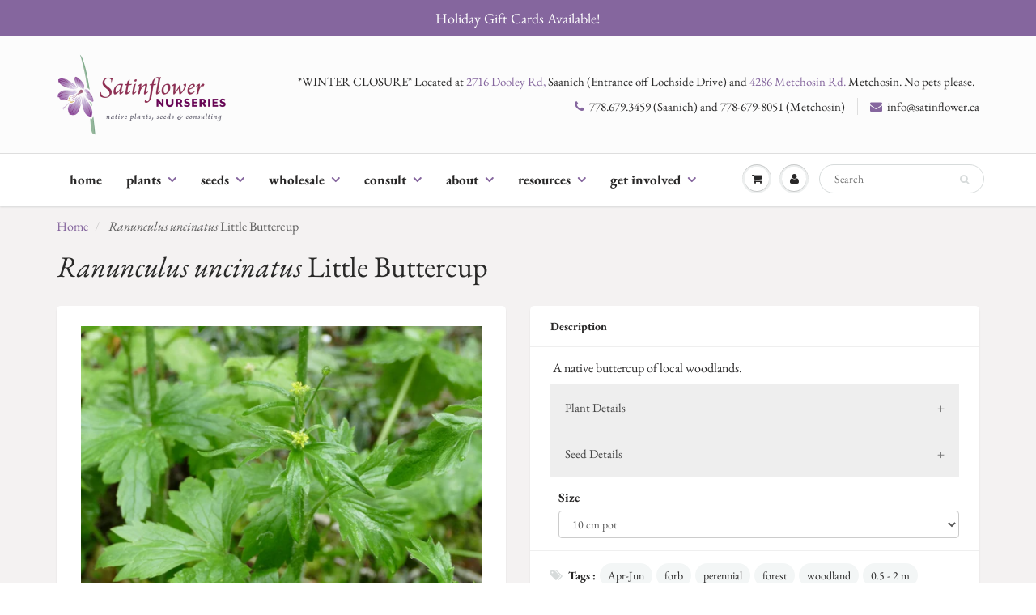

--- FILE ---
content_type: text/html; charset=utf-8
request_url: https://satinflower.ca/products/ranunculus-uncinatus
body_size: 21198
content:
<!doctype html>
<html lang="en" class="noIE">
  <head>

    <!-- Basic page needs ================================================== -->
    <meta charset="utf-8">
    <meta name="viewport" content="width=device-width, initial-scale=1, maximum-scale=1">

    <!-- Title and description ================================================== -->
    <title>
      Ranunculus uncinatus (Little Buttercup) &ndash; Satinflower Nurseries
    </title>

    
    <meta name="description" content=" A native buttercup of local woodlands. Plant Details habitat Forests and woodlands light Part shade to shade moisture Mesic to moist height 30 - 80 cm flowering April to June habit Perennial forb feature companion plants Alaska Oniongrass, Sword Fern, Western Trillium, Dull Oregon-grape, Red Columbine Seed Details see">
    

    <!-- Helpers ================================================== -->
     <meta property="og:url" content="https://satinflower.ca/products/ranunculus-uncinatus">
 <meta property="og:site_name" content="Satinflower Nurseries">

  <meta property="og:type" content="product">
  <meta property="og:title" content="Ranunculus uncinatus (Little Buttercup)">
  
<meta property="og:image" content="http://satinflower.ca/cdn/shop/products/ranunculusuncinatus_Custom_1200x1200.jpg?v=1616177905"><meta property="og:image" content="http://satinflower.ca/cdn/shop/products/Ranunculusuncinatus_Custom_43934dbf-1562-4560-9f92-d1ef61999a39_1200x1200.jpg?v=1638996781">
<meta property="og:image:secure_url" content="https://satinflower.ca/cdn/shop/products/ranunculusuncinatus_Custom_1200x1200.jpg?v=1616177905"><meta property="og:image:secure_url" content="https://satinflower.ca/cdn/shop/products/Ranunculusuncinatus_Custom_43934dbf-1562-4560-9f92-d1ef61999a39_1200x1200.jpg?v=1638996781">
  <meta property="og:price:amount" content="8.00">
  <meta property="og:price:currency" content="CAD">


	
  		<meta property="og:description" content=" A native buttercup of local woodlands. Plant Details habitat Forests and woodlands light Part shade to shade moisture Mesic to moist height 30 - 80 cm flowering April to June habit Perennial forb feature companion plants Alaska Oniongrass, Sword Fern, Western Trillium, Dull Oregon-grape, Red Columbine Seed Details see">
	

 




<meta name="twitter:card" content="summary">

  <meta name="twitter:title" content="Ranunculus uncinatus (Little Buttercup)">
  <meta name="twitter:description" content="
 A native buttercup of local woodlands.

Plant Details




habitat
Forests and woodlands


light
Part shade to shade


moisture
Mesic to moist


height
30 - 80 cm


flowering
April to June


habit
Perennial forb


feature



companion plants

Alaska Oniongrass, Sword Fern, Western Trillium, Dull Oregon-grape, Red Columbine





Seed Details




seeds/packet
Details coming soon


seeds/gram
Details coming soon


seeds/square meter *?

Details coming soon


square meters/gram
Details coming soon


sowing time

Sow late summer or early fall for germination in fall.








">
  <meta name="twitter:image" content="https://satinflower.ca/cdn/shop/products/ranunculusuncinatus_Custom_800x.jpg?v=1616177905">
  <meta name="twitter:image:width" content="240">
  <meta name="twitter:image:height" content="240">

    <link rel="canonical" href="https://satinflower.ca/products/ranunculus-uncinatus">
    <meta name="viewport" content="width=device-width,initial-scale=1">
    <meta name="theme-color" content="#85669e">

    
    <link rel="shortcut icon" href="//satinflower.ca/cdn/shop/t/21/assets/favicon.png?v=91447287449401794681738122039" type="image/png" />
    
    <link href="//satinflower.ca/cdn/shop/t/21/assets/apps.css?v=71644947859249478381738122039" rel="stylesheet" type="text/css" media="all" />
    <link href="//satinflower.ca/cdn/shop/t/21/assets/styles.scss.css?v=141742845482356087401762290636" rel="stylesheet" type="text/css" media="all" />

    <link href="//satinflower.ca/cdn/shop/t/21/assets/flexslider.css?v=127000447927911738051738122039" rel="stylesheet" type="text/css" media="all" />
    <link href="//satinflower.ca/cdn/shop/t/21/assets/flexslider-product.css?v=141742824013417630761738122039" rel="stylesheet" type="text/css" media="all" />

    
    
    <!-- Header hook for plugins ================================================== -->
    <script>window.performance && window.performance.mark && window.performance.mark('shopify.content_for_header.start');</script><meta id="shopify-digital-wallet" name="shopify-digital-wallet" content="/43553063061/digital_wallets/dialog">
<meta name="shopify-checkout-api-token" content="754069fb82f8f84090f69a9729f0a359">
<link rel="alternate" type="application/json+oembed" href="https://satinflower.ca/products/ranunculus-uncinatus.oembed">
<script async="async" src="/checkouts/internal/preloads.js?locale=en-CA"></script>
<link rel="preconnect" href="https://shop.app" crossorigin="anonymous">
<script async="async" src="https://shop.app/checkouts/internal/preloads.js?locale=en-CA&shop_id=43553063061" crossorigin="anonymous"></script>
<script id="shopify-features" type="application/json">{"accessToken":"754069fb82f8f84090f69a9729f0a359","betas":["rich-media-storefront-analytics"],"domain":"satinflower.ca","predictiveSearch":true,"shopId":43553063061,"locale":"en"}</script>
<script>var Shopify = Shopify || {};
Shopify.shop = "saanich-native-plants.myshopify.com";
Shopify.locale = "en";
Shopify.currency = {"active":"CAD","rate":"1.0"};
Shopify.country = "CA";
Shopify.theme = {"name":"2025 Jan 28 - Hide price on MM 2026","id":146702893289,"schema_name":"ShowTime","schema_version":"6.3.3","theme_store_id":687,"role":"main"};
Shopify.theme.handle = "null";
Shopify.theme.style = {"id":null,"handle":null};
Shopify.cdnHost = "satinflower.ca/cdn";
Shopify.routes = Shopify.routes || {};
Shopify.routes.root = "/";</script>
<script type="module">!function(o){(o.Shopify=o.Shopify||{}).modules=!0}(window);</script>
<script>!function(o){function n(){var o=[];function n(){o.push(Array.prototype.slice.apply(arguments))}return n.q=o,n}var t=o.Shopify=o.Shopify||{};t.loadFeatures=n(),t.autoloadFeatures=n()}(window);</script>
<script>
  window.ShopifyPay = window.ShopifyPay || {};
  window.ShopifyPay.apiHost = "shop.app\/pay";
  window.ShopifyPay.redirectState = null;
</script>
<script id="shop-js-analytics" type="application/json">{"pageType":"product"}</script>
<script defer="defer" async type="module" src="//satinflower.ca/cdn/shopifycloud/shop-js/modules/v2/client.init-shop-cart-sync_C5BV16lS.en.esm.js"></script>
<script defer="defer" async type="module" src="//satinflower.ca/cdn/shopifycloud/shop-js/modules/v2/chunk.common_CygWptCX.esm.js"></script>
<script type="module">
  await import("//satinflower.ca/cdn/shopifycloud/shop-js/modules/v2/client.init-shop-cart-sync_C5BV16lS.en.esm.js");
await import("//satinflower.ca/cdn/shopifycloud/shop-js/modules/v2/chunk.common_CygWptCX.esm.js");

  window.Shopify.SignInWithShop?.initShopCartSync?.({"fedCMEnabled":true,"windoidEnabled":true});

</script>
<script>
  window.Shopify = window.Shopify || {};
  if (!window.Shopify.featureAssets) window.Shopify.featureAssets = {};
  window.Shopify.featureAssets['shop-js'] = {"shop-cart-sync":["modules/v2/client.shop-cart-sync_ZFArdW7E.en.esm.js","modules/v2/chunk.common_CygWptCX.esm.js"],"init-fed-cm":["modules/v2/client.init-fed-cm_CmiC4vf6.en.esm.js","modules/v2/chunk.common_CygWptCX.esm.js"],"shop-button":["modules/v2/client.shop-button_tlx5R9nI.en.esm.js","modules/v2/chunk.common_CygWptCX.esm.js"],"shop-cash-offers":["modules/v2/client.shop-cash-offers_DOA2yAJr.en.esm.js","modules/v2/chunk.common_CygWptCX.esm.js","modules/v2/chunk.modal_D71HUcav.esm.js"],"init-windoid":["modules/v2/client.init-windoid_sURxWdc1.en.esm.js","modules/v2/chunk.common_CygWptCX.esm.js"],"shop-toast-manager":["modules/v2/client.shop-toast-manager_ClPi3nE9.en.esm.js","modules/v2/chunk.common_CygWptCX.esm.js"],"init-shop-email-lookup-coordinator":["modules/v2/client.init-shop-email-lookup-coordinator_B8hsDcYM.en.esm.js","modules/v2/chunk.common_CygWptCX.esm.js"],"init-shop-cart-sync":["modules/v2/client.init-shop-cart-sync_C5BV16lS.en.esm.js","modules/v2/chunk.common_CygWptCX.esm.js"],"avatar":["modules/v2/client.avatar_BTnouDA3.en.esm.js"],"pay-button":["modules/v2/client.pay-button_FdsNuTd3.en.esm.js","modules/v2/chunk.common_CygWptCX.esm.js"],"init-customer-accounts":["modules/v2/client.init-customer-accounts_DxDtT_ad.en.esm.js","modules/v2/client.shop-login-button_C5VAVYt1.en.esm.js","modules/v2/chunk.common_CygWptCX.esm.js","modules/v2/chunk.modal_D71HUcav.esm.js"],"init-shop-for-new-customer-accounts":["modules/v2/client.init-shop-for-new-customer-accounts_ChsxoAhi.en.esm.js","modules/v2/client.shop-login-button_C5VAVYt1.en.esm.js","modules/v2/chunk.common_CygWptCX.esm.js","modules/v2/chunk.modal_D71HUcav.esm.js"],"shop-login-button":["modules/v2/client.shop-login-button_C5VAVYt1.en.esm.js","modules/v2/chunk.common_CygWptCX.esm.js","modules/v2/chunk.modal_D71HUcav.esm.js"],"init-customer-accounts-sign-up":["modules/v2/client.init-customer-accounts-sign-up_CPSyQ0Tj.en.esm.js","modules/v2/client.shop-login-button_C5VAVYt1.en.esm.js","modules/v2/chunk.common_CygWptCX.esm.js","modules/v2/chunk.modal_D71HUcav.esm.js"],"shop-follow-button":["modules/v2/client.shop-follow-button_Cva4Ekp9.en.esm.js","modules/v2/chunk.common_CygWptCX.esm.js","modules/v2/chunk.modal_D71HUcav.esm.js"],"checkout-modal":["modules/v2/client.checkout-modal_BPM8l0SH.en.esm.js","modules/v2/chunk.common_CygWptCX.esm.js","modules/v2/chunk.modal_D71HUcav.esm.js"],"lead-capture":["modules/v2/client.lead-capture_Bi8yE_yS.en.esm.js","modules/v2/chunk.common_CygWptCX.esm.js","modules/v2/chunk.modal_D71HUcav.esm.js"],"shop-login":["modules/v2/client.shop-login_D6lNrXab.en.esm.js","modules/v2/chunk.common_CygWptCX.esm.js","modules/v2/chunk.modal_D71HUcav.esm.js"],"payment-terms":["modules/v2/client.payment-terms_CZxnsJam.en.esm.js","modules/v2/chunk.common_CygWptCX.esm.js","modules/v2/chunk.modal_D71HUcav.esm.js"]};
</script>
<script>(function() {
  var isLoaded = false;
  function asyncLoad() {
    if (isLoaded) return;
    isLoaded = true;
    var urls = ["https:\/\/chimpstatic.com\/mcjs-connected\/js\/users\/2cbe2a911bf612d6ccc303348\/51bb0332a51bbbd643d840149.js?shop=saanich-native-plants.myshopify.com","https:\/\/s3-us-west-2.amazonaws.com\/da-restock\/da-restock.js?shop=saanich-native-plants.myshopify.com","https:\/\/formbuilder.hulkapps.com\/skeletopapp.js?shop=saanich-native-plants.myshopify.com","https:\/\/storage.nfcube.com\/instafeed-66ac1f46d3ede735c2f97a307952eae6.js?shop=saanich-native-plants.myshopify.com"];
    for (var i = 0; i < urls.length; i++) {
      var s = document.createElement('script');
      s.type = 'text/javascript';
      s.async = true;
      s.src = urls[i];
      var x = document.getElementsByTagName('script')[0];
      x.parentNode.insertBefore(s, x);
    }
  };
  if(window.attachEvent) {
    window.attachEvent('onload', asyncLoad);
  } else {
    window.addEventListener('load', asyncLoad, false);
  }
})();</script>
<script id="__st">var __st={"a":43553063061,"offset":-28800,"reqid":"d607f65b-0f5d-42ca-a1f1-b916678df94c-1768683622","pageurl":"satinflower.ca\/products\/ranunculus-uncinatus","u":"1b349ff6aaed","p":"product","rtyp":"product","rid":5655531946133};</script>
<script>window.ShopifyPaypalV4VisibilityTracking = true;</script>
<script id="captcha-bootstrap">!function(){'use strict';const t='contact',e='account',n='new_comment',o=[[t,t],['blogs',n],['comments',n],[t,'customer']],c=[[e,'customer_login'],[e,'guest_login'],[e,'recover_customer_password'],[e,'create_customer']],r=t=>t.map((([t,e])=>`form[action*='/${t}']:not([data-nocaptcha='true']) input[name='form_type'][value='${e}']`)).join(','),a=t=>()=>t?[...document.querySelectorAll(t)].map((t=>t.form)):[];function s(){const t=[...o],e=r(t);return a(e)}const i='password',u='form_key',d=['recaptcha-v3-token','g-recaptcha-response','h-captcha-response',i],f=()=>{try{return window.sessionStorage}catch{return}},m='__shopify_v',_=t=>t.elements[u];function p(t,e,n=!1){try{const o=window.sessionStorage,c=JSON.parse(o.getItem(e)),{data:r}=function(t){const{data:e,action:n}=t;return t[m]||n?{data:e,action:n}:{data:t,action:n}}(c);for(const[e,n]of Object.entries(r))t.elements[e]&&(t.elements[e].value=n);n&&o.removeItem(e)}catch(o){console.error('form repopulation failed',{error:o})}}const l='form_type',E='cptcha';function T(t){t.dataset[E]=!0}const w=window,h=w.document,L='Shopify',v='ce_forms',y='captcha';let A=!1;((t,e)=>{const n=(g='f06e6c50-85a8-45c8-87d0-21a2b65856fe',I='https://cdn.shopify.com/shopifycloud/storefront-forms-hcaptcha/ce_storefront_forms_captcha_hcaptcha.v1.5.2.iife.js',D={infoText:'Protected by hCaptcha',privacyText:'Privacy',termsText:'Terms'},(t,e,n)=>{const o=w[L][v],c=o.bindForm;if(c)return c(t,g,e,D).then(n);var r;o.q.push([[t,g,e,D],n]),r=I,A||(h.body.append(Object.assign(h.createElement('script'),{id:'captcha-provider',async:!0,src:r})),A=!0)});var g,I,D;w[L]=w[L]||{},w[L][v]=w[L][v]||{},w[L][v].q=[],w[L][y]=w[L][y]||{},w[L][y].protect=function(t,e){n(t,void 0,e),T(t)},Object.freeze(w[L][y]),function(t,e,n,w,h,L){const[v,y,A,g]=function(t,e,n){const i=e?o:[],u=t?c:[],d=[...i,...u],f=r(d),m=r(i),_=r(d.filter((([t,e])=>n.includes(e))));return[a(f),a(m),a(_),s()]}(w,h,L),I=t=>{const e=t.target;return e instanceof HTMLFormElement?e:e&&e.form},D=t=>v().includes(t);t.addEventListener('submit',(t=>{const e=I(t);if(!e)return;const n=D(e)&&!e.dataset.hcaptchaBound&&!e.dataset.recaptchaBound,o=_(e),c=g().includes(e)&&(!o||!o.value);(n||c)&&t.preventDefault(),c&&!n&&(function(t){try{if(!f())return;!function(t){const e=f();if(!e)return;const n=_(t);if(!n)return;const o=n.value;o&&e.removeItem(o)}(t);const e=Array.from(Array(32),(()=>Math.random().toString(36)[2])).join('');!function(t,e){_(t)||t.append(Object.assign(document.createElement('input'),{type:'hidden',name:u})),t.elements[u].value=e}(t,e),function(t,e){const n=f();if(!n)return;const o=[...t.querySelectorAll(`input[type='${i}']`)].map((({name:t})=>t)),c=[...d,...o],r={};for(const[a,s]of new FormData(t).entries())c.includes(a)||(r[a]=s);n.setItem(e,JSON.stringify({[m]:1,action:t.action,data:r}))}(t,e)}catch(e){console.error('failed to persist form',e)}}(e),e.submit())}));const S=(t,e)=>{t&&!t.dataset[E]&&(n(t,e.some((e=>e===t))),T(t))};for(const o of['focusin','change'])t.addEventListener(o,(t=>{const e=I(t);D(e)&&S(e,y())}));const B=e.get('form_key'),M=e.get(l),P=B&&M;t.addEventListener('DOMContentLoaded',(()=>{const t=y();if(P)for(const e of t)e.elements[l].value===M&&p(e,B);[...new Set([...A(),...v().filter((t=>'true'===t.dataset.shopifyCaptcha))])].forEach((e=>S(e,t)))}))}(h,new URLSearchParams(w.location.search),n,t,e,['guest_login'])})(!0,!0)}();</script>
<script integrity="sha256-4kQ18oKyAcykRKYeNunJcIwy7WH5gtpwJnB7kiuLZ1E=" data-source-attribution="shopify.loadfeatures" defer="defer" src="//satinflower.ca/cdn/shopifycloud/storefront/assets/storefront/load_feature-a0a9edcb.js" crossorigin="anonymous"></script>
<script crossorigin="anonymous" defer="defer" src="//satinflower.ca/cdn/shopifycloud/storefront/assets/shopify_pay/storefront-65b4c6d7.js?v=20250812"></script>
<script data-source-attribution="shopify.dynamic_checkout.dynamic.init">var Shopify=Shopify||{};Shopify.PaymentButton=Shopify.PaymentButton||{isStorefrontPortableWallets:!0,init:function(){window.Shopify.PaymentButton.init=function(){};var t=document.createElement("script");t.src="https://satinflower.ca/cdn/shopifycloud/portable-wallets/latest/portable-wallets.en.js",t.type="module",document.head.appendChild(t)}};
</script>
<script data-source-attribution="shopify.dynamic_checkout.buyer_consent">
  function portableWalletsHideBuyerConsent(e){var t=document.getElementById("shopify-buyer-consent"),n=document.getElementById("shopify-subscription-policy-button");t&&n&&(t.classList.add("hidden"),t.setAttribute("aria-hidden","true"),n.removeEventListener("click",e))}function portableWalletsShowBuyerConsent(e){var t=document.getElementById("shopify-buyer-consent"),n=document.getElementById("shopify-subscription-policy-button");t&&n&&(t.classList.remove("hidden"),t.removeAttribute("aria-hidden"),n.addEventListener("click",e))}window.Shopify?.PaymentButton&&(window.Shopify.PaymentButton.hideBuyerConsent=portableWalletsHideBuyerConsent,window.Shopify.PaymentButton.showBuyerConsent=portableWalletsShowBuyerConsent);
</script>
<script data-source-attribution="shopify.dynamic_checkout.cart.bootstrap">document.addEventListener("DOMContentLoaded",(function(){function t(){return document.querySelector("shopify-accelerated-checkout-cart, shopify-accelerated-checkout")}if(t())Shopify.PaymentButton.init();else{new MutationObserver((function(e,n){t()&&(Shopify.PaymentButton.init(),n.disconnect())})).observe(document.body,{childList:!0,subtree:!0})}}));
</script>
<link id="shopify-accelerated-checkout-styles" rel="stylesheet" media="screen" href="https://satinflower.ca/cdn/shopifycloud/portable-wallets/latest/accelerated-checkout-backwards-compat.css" crossorigin="anonymous">
<style id="shopify-accelerated-checkout-cart">
        #shopify-buyer-consent {
  margin-top: 1em;
  display: inline-block;
  width: 100%;
}

#shopify-buyer-consent.hidden {
  display: none;
}

#shopify-subscription-policy-button {
  background: none;
  border: none;
  padding: 0;
  text-decoration: underline;
  font-size: inherit;
  cursor: pointer;
}

#shopify-subscription-policy-button::before {
  box-shadow: none;
}

      </style>

<script>window.performance && window.performance.mark && window.performance.mark('shopify.content_for_header.end');</script>

    <!--[if lt IE 9]>
    <script src="//html5shiv.googlecode.com/svn/trunk/html5.js" type="text/javascript"></script>
    <![endif]-->

    

    <script src="//satinflower.ca/cdn/shop/t/21/assets/jquery.js?v=105778841822381192391738122039" type="text/javascript"></script>
    
    <script src="//satinflower.ca/cdn/shop/t/21/assets/lazysizes.js?v=68441465964607740661738122039" async="async"></script>
    
    
    <!-- Theme Global App JS ================================================== -->
    <script>
      window.themeInfo = {name: "ShowTime"}
      var app = app || {
        data:{
          template:"product",
          money_format: "${{amount}}"
        }
      }
  
    </script>
    <noscript>
  <style>
    .article_img_block > figure > img:nth-child(2), 
    .catalog_c .collection-box > img:nth-child(2),
    .gallery_container  .box > figure > img:nth-child(2),
    .image_with_text_container .box > figure > img:nth-child(2),
    .collection-list-row .box_1 > a > img:nth-child(2),
    .featured-products .product-image > a > img:nth-child(2){
      display: none !important
    }
  </style>
</noscript>

  <!-- BEGIN app block: shopify://apps/seo-manager-venntov/blocks/seomanager/c54c366f-d4bb-4d52-8d2f-dd61ce8e7e12 --><!-- BEGIN app snippet: SEOManager4 -->
<meta name='seomanager' content='4.0.5' /> 


<script>
	function sm_htmldecode(str) {
		var txt = document.createElement('textarea');
		txt.innerHTML = str;
		return txt.value;
	}

	var venntov_title = sm_htmldecode("Ranunculus uncinatus (Little Buttercup)");
	var venntov_description = sm_htmldecode(" A native buttercup of local woodlands. Plant Details habitat Forests and woodlands light Part shade to shade moisture Mesic to moist height 30 - 80 cm flowering April to June habit Perennial forb feature companion plants Alaska Oniongrass, Sword Fern, Western Trillium, Dull Oregon-grape, Red Columbine Seed Details see");
	
	if (venntov_title != '') {
		document.title = venntov_title;	
	}
	else {
		document.title = "Ranunculus uncinatus (Little Buttercup)";	
	}

	if (document.querySelector('meta[name="description"]') == null) {
		var venntov_desc = document.createElement('meta');
		venntov_desc.name = "description";
		venntov_desc.content = venntov_description;
		var venntov_head = document.head;
		venntov_head.appendChild(venntov_desc);
	} else {
		document.querySelector('meta[name="description"]').setAttribute("content", venntov_description);
	}
</script>

<script>
	var venntov_robotVals = "follow, index";
	if (venntov_robotVals !== "") {
		document.querySelectorAll("[name='robots']").forEach(e => e.remove());
		var venntov_robotMeta = document.createElement('meta');
		venntov_robotMeta.name = "robots";
		venntov_robotMeta.content = venntov_robotVals;
		var venntov_head = document.head;
		venntov_head.appendChild(venntov_robotMeta);
	}
</script>


	<!-- JSON-LD support -->
			<script type="application/ld+json">
			{
				"@context": "https://schema.org",
				"@id": "https://satinflower.ca/products/ranunculus-uncinatus",
				"@type": "Product","sku": null,"mpn": null,"brand": {
					"@type": "Brand",
					"name": "Saanich Native Plants"
				},
				"description": "\n A native buttercup of local woodlands.\n\nPlant Details\n\n\n\n\nhabitat\nForests and woodlands\n\n\nlight\nPart shade to shade\n\n\nmoisture\nMesic to moist\n\n\nheight\n30 - 80 cm\n\n\nflowering\nApril to June\n\n\nhabit\nPerennial forb\n\n\nfeature\n\n\n\ncompanion plants\n\nAlaska Oniongrass, Sword Fern, Western Trillium, Dull Oregon-grape, Red Columbine\n\n\n\n\n\nSeed Details\n\n\n\n\nseeds\/packet\nDetails coming soon\n\n\nseeds\/gram\nDetails coming soon\n\n\nseeds\/square meter *?\n\nDetails coming soon\n\n\nsquare meters\/gram\nDetails coming soon\n\n\nsowing time\n\nSow late summer or early fall for germination in fall.\n\n\n\n\n\n\n\n\n",
				"url": "https://satinflower.ca/products/ranunculus-uncinatus",
				"name": "Ranunculus uncinatus (Little Buttercup)","image": "https://satinflower.ca/cdn/shop/products/ranunculusuncinatus_Custom.jpg?v=1616177905&width=1024","offers": [{
							"@type": "Offer",
							"availability": "https://schema.org/OutOfStock",
							"itemCondition": "https://schema.org/NewCondition",
							"priceCurrency": "CAD",
							"price": "8.00",
							"priceValidUntil": "2027-01-17",
							"url": "https://satinflower.ca/products/ranunculus-uncinatus?variant=47139588309225",
							"checkoutPageURLTemplate": "https://satinflower.ca/cart/add?id=47139588309225&quantity=1",
								"image": "https://satinflower.ca/cdn/shop/products/ranunculusuncinatus_Custom.jpg?v=1616177905&width=1024",
							"mpn": "ranunculus-uncinatus-10cm",
								"sku": "ranunculus-uncinatus-10cm",
							"seller": {
								"@type": "Organization",
								"name": "Satinflower Nurseries"
							}
						}]}
			</script><!-- 524F4D20383A3331 --><!-- END app snippet -->

<!-- END app block --><link href="https://monorail-edge.shopifysvc.com" rel="dns-prefetch">
<script>(function(){if ("sendBeacon" in navigator && "performance" in window) {try {var session_token_from_headers = performance.getEntriesByType('navigation')[0].serverTiming.find(x => x.name == '_s').description;} catch {var session_token_from_headers = undefined;}var session_cookie_matches = document.cookie.match(/_shopify_s=([^;]*)/);var session_token_from_cookie = session_cookie_matches && session_cookie_matches.length === 2 ? session_cookie_matches[1] : "";var session_token = session_token_from_headers || session_token_from_cookie || "";function handle_abandonment_event(e) {var entries = performance.getEntries().filter(function(entry) {return /monorail-edge.shopifysvc.com/.test(entry.name);});if (!window.abandonment_tracked && entries.length === 0) {window.abandonment_tracked = true;var currentMs = Date.now();var navigation_start = performance.timing.navigationStart;var payload = {shop_id: 43553063061,url: window.location.href,navigation_start,duration: currentMs - navigation_start,session_token,page_type: "product"};window.navigator.sendBeacon("https://monorail-edge.shopifysvc.com/v1/produce", JSON.stringify({schema_id: "online_store_buyer_site_abandonment/1.1",payload: payload,metadata: {event_created_at_ms: currentMs,event_sent_at_ms: currentMs}}));}}window.addEventListener('pagehide', handle_abandonment_event);}}());</script>
<script id="web-pixels-manager-setup">(function e(e,d,r,n,o){if(void 0===o&&(o={}),!Boolean(null===(a=null===(i=window.Shopify)||void 0===i?void 0:i.analytics)||void 0===a?void 0:a.replayQueue)){var i,a;window.Shopify=window.Shopify||{};var t=window.Shopify;t.analytics=t.analytics||{};var s=t.analytics;s.replayQueue=[],s.publish=function(e,d,r){return s.replayQueue.push([e,d,r]),!0};try{self.performance.mark("wpm:start")}catch(e){}var l=function(){var e={modern:/Edge?\/(1{2}[4-9]|1[2-9]\d|[2-9]\d{2}|\d{4,})\.\d+(\.\d+|)|Firefox\/(1{2}[4-9]|1[2-9]\d|[2-9]\d{2}|\d{4,})\.\d+(\.\d+|)|Chrom(ium|e)\/(9{2}|\d{3,})\.\d+(\.\d+|)|(Maci|X1{2}).+ Version\/(15\.\d+|(1[6-9]|[2-9]\d|\d{3,})\.\d+)([,.]\d+|)( \(\w+\)|)( Mobile\/\w+|) Safari\/|Chrome.+OPR\/(9{2}|\d{3,})\.\d+\.\d+|(CPU[ +]OS|iPhone[ +]OS|CPU[ +]iPhone|CPU IPhone OS|CPU iPad OS)[ +]+(15[._]\d+|(1[6-9]|[2-9]\d|\d{3,})[._]\d+)([._]\d+|)|Android:?[ /-](13[3-9]|1[4-9]\d|[2-9]\d{2}|\d{4,})(\.\d+|)(\.\d+|)|Android.+Firefox\/(13[5-9]|1[4-9]\d|[2-9]\d{2}|\d{4,})\.\d+(\.\d+|)|Android.+Chrom(ium|e)\/(13[3-9]|1[4-9]\d|[2-9]\d{2}|\d{4,})\.\d+(\.\d+|)|SamsungBrowser\/([2-9]\d|\d{3,})\.\d+/,legacy:/Edge?\/(1[6-9]|[2-9]\d|\d{3,})\.\d+(\.\d+|)|Firefox\/(5[4-9]|[6-9]\d|\d{3,})\.\d+(\.\d+|)|Chrom(ium|e)\/(5[1-9]|[6-9]\d|\d{3,})\.\d+(\.\d+|)([\d.]+$|.*Safari\/(?![\d.]+ Edge\/[\d.]+$))|(Maci|X1{2}).+ Version\/(10\.\d+|(1[1-9]|[2-9]\d|\d{3,})\.\d+)([,.]\d+|)( \(\w+\)|)( Mobile\/\w+|) Safari\/|Chrome.+OPR\/(3[89]|[4-9]\d|\d{3,})\.\d+\.\d+|(CPU[ +]OS|iPhone[ +]OS|CPU[ +]iPhone|CPU IPhone OS|CPU iPad OS)[ +]+(10[._]\d+|(1[1-9]|[2-9]\d|\d{3,})[._]\d+)([._]\d+|)|Android:?[ /-](13[3-9]|1[4-9]\d|[2-9]\d{2}|\d{4,})(\.\d+|)(\.\d+|)|Mobile Safari.+OPR\/([89]\d|\d{3,})\.\d+\.\d+|Android.+Firefox\/(13[5-9]|1[4-9]\d|[2-9]\d{2}|\d{4,})\.\d+(\.\d+|)|Android.+Chrom(ium|e)\/(13[3-9]|1[4-9]\d|[2-9]\d{2}|\d{4,})\.\d+(\.\d+|)|Android.+(UC? ?Browser|UCWEB|U3)[ /]?(15\.([5-9]|\d{2,})|(1[6-9]|[2-9]\d|\d{3,})\.\d+)\.\d+|SamsungBrowser\/(5\.\d+|([6-9]|\d{2,})\.\d+)|Android.+MQ{2}Browser\/(14(\.(9|\d{2,})|)|(1[5-9]|[2-9]\d|\d{3,})(\.\d+|))(\.\d+|)|K[Aa][Ii]OS\/(3\.\d+|([4-9]|\d{2,})\.\d+)(\.\d+|)/},d=e.modern,r=e.legacy,n=navigator.userAgent;return n.match(d)?"modern":n.match(r)?"legacy":"unknown"}(),u="modern"===l?"modern":"legacy",c=(null!=n?n:{modern:"",legacy:""})[u],f=function(e){return[e.baseUrl,"/wpm","/b",e.hashVersion,"modern"===e.buildTarget?"m":"l",".js"].join("")}({baseUrl:d,hashVersion:r,buildTarget:u}),m=function(e){var d=e.version,r=e.bundleTarget,n=e.surface,o=e.pageUrl,i=e.monorailEndpoint;return{emit:function(e){var a=e.status,t=e.errorMsg,s=(new Date).getTime(),l=JSON.stringify({metadata:{event_sent_at_ms:s},events:[{schema_id:"web_pixels_manager_load/3.1",payload:{version:d,bundle_target:r,page_url:o,status:a,surface:n,error_msg:t},metadata:{event_created_at_ms:s}}]});if(!i)return console&&console.warn&&console.warn("[Web Pixels Manager] No Monorail endpoint provided, skipping logging."),!1;try{return self.navigator.sendBeacon.bind(self.navigator)(i,l)}catch(e){}var u=new XMLHttpRequest;try{return u.open("POST",i,!0),u.setRequestHeader("Content-Type","text/plain"),u.send(l),!0}catch(e){return console&&console.warn&&console.warn("[Web Pixels Manager] Got an unhandled error while logging to Monorail."),!1}}}}({version:r,bundleTarget:l,surface:e.surface,pageUrl:self.location.href,monorailEndpoint:e.monorailEndpoint});try{o.browserTarget=l,function(e){var d=e.src,r=e.async,n=void 0===r||r,o=e.onload,i=e.onerror,a=e.sri,t=e.scriptDataAttributes,s=void 0===t?{}:t,l=document.createElement("script"),u=document.querySelector("head"),c=document.querySelector("body");if(l.async=n,l.src=d,a&&(l.integrity=a,l.crossOrigin="anonymous"),s)for(var f in s)if(Object.prototype.hasOwnProperty.call(s,f))try{l.dataset[f]=s[f]}catch(e){}if(o&&l.addEventListener("load",o),i&&l.addEventListener("error",i),u)u.appendChild(l);else{if(!c)throw new Error("Did not find a head or body element to append the script");c.appendChild(l)}}({src:f,async:!0,onload:function(){if(!function(){var e,d;return Boolean(null===(d=null===(e=window.Shopify)||void 0===e?void 0:e.analytics)||void 0===d?void 0:d.initialized)}()){var d=window.webPixelsManager.init(e)||void 0;if(d){var r=window.Shopify.analytics;r.replayQueue.forEach((function(e){var r=e[0],n=e[1],o=e[2];d.publishCustomEvent(r,n,o)})),r.replayQueue=[],r.publish=d.publishCustomEvent,r.visitor=d.visitor,r.initialized=!0}}},onerror:function(){return m.emit({status:"failed",errorMsg:"".concat(f," has failed to load")})},sri:function(e){var d=/^sha384-[A-Za-z0-9+/=]+$/;return"string"==typeof e&&d.test(e)}(c)?c:"",scriptDataAttributes:o}),m.emit({status:"loading"})}catch(e){m.emit({status:"failed",errorMsg:(null==e?void 0:e.message)||"Unknown error"})}}})({shopId: 43553063061,storefrontBaseUrl: "https://satinflower.ca",extensionsBaseUrl: "https://extensions.shopifycdn.com/cdn/shopifycloud/web-pixels-manager",monorailEndpoint: "https://monorail-edge.shopifysvc.com/unstable/produce_batch",surface: "storefront-renderer",enabledBetaFlags: ["2dca8a86"],webPixelsConfigList: [{"id":"shopify-app-pixel","configuration":"{}","eventPayloadVersion":"v1","runtimeContext":"STRICT","scriptVersion":"0450","apiClientId":"shopify-pixel","type":"APP","privacyPurposes":["ANALYTICS","MARKETING"]},{"id":"shopify-custom-pixel","eventPayloadVersion":"v1","runtimeContext":"LAX","scriptVersion":"0450","apiClientId":"shopify-pixel","type":"CUSTOM","privacyPurposes":["ANALYTICS","MARKETING"]}],isMerchantRequest: false,initData: {"shop":{"name":"Satinflower Nurseries","paymentSettings":{"currencyCode":"CAD"},"myshopifyDomain":"saanich-native-plants.myshopify.com","countryCode":"CA","storefrontUrl":"https:\/\/satinflower.ca"},"customer":null,"cart":null,"checkout":null,"productVariants":[{"price":{"amount":8.0,"currencyCode":"CAD"},"product":{"title":"Ranunculus uncinatus (Little Buttercup)","vendor":"Saanich Native Plants","id":"5655531946133","untranslatedTitle":"Ranunculus uncinatus (Little Buttercup)","url":"\/products\/ranunculus-uncinatus","type":"plant"},"id":"47139588309225","image":{"src":"\/\/satinflower.ca\/cdn\/shop\/products\/ranunculusuncinatus_Custom.jpg?v=1616177905"},"sku":"ranunculus-uncinatus-10cm","title":"10 cm pot","untranslatedTitle":"10 cm pot"}],"purchasingCompany":null},},"https://satinflower.ca/cdn","fcfee988w5aeb613cpc8e4bc33m6693e112",{"modern":"","legacy":""},{"shopId":"43553063061","storefrontBaseUrl":"https:\/\/satinflower.ca","extensionBaseUrl":"https:\/\/extensions.shopifycdn.com\/cdn\/shopifycloud\/web-pixels-manager","surface":"storefront-renderer","enabledBetaFlags":"[\"2dca8a86\"]","isMerchantRequest":"false","hashVersion":"fcfee988w5aeb613cpc8e4bc33m6693e112","publish":"custom","events":"[[\"page_viewed\",{}],[\"product_viewed\",{\"productVariant\":{\"price\":{\"amount\":8.0,\"currencyCode\":\"CAD\"},\"product\":{\"title\":\"Ranunculus uncinatus (Little Buttercup)\",\"vendor\":\"Saanich Native Plants\",\"id\":\"5655531946133\",\"untranslatedTitle\":\"Ranunculus uncinatus (Little Buttercup)\",\"url\":\"\/products\/ranunculus-uncinatus\",\"type\":\"plant\"},\"id\":\"47139588309225\",\"image\":{\"src\":\"\/\/satinflower.ca\/cdn\/shop\/products\/ranunculusuncinatus_Custom.jpg?v=1616177905\"},\"sku\":\"ranunculus-uncinatus-10cm\",\"title\":\"10 cm pot\",\"untranslatedTitle\":\"10 cm pot\"}}]]"});</script><script>
  window.ShopifyAnalytics = window.ShopifyAnalytics || {};
  window.ShopifyAnalytics.meta = window.ShopifyAnalytics.meta || {};
  window.ShopifyAnalytics.meta.currency = 'CAD';
  var meta = {"product":{"id":5655531946133,"gid":"gid:\/\/shopify\/Product\/5655531946133","vendor":"Saanich Native Plants","type":"plant","handle":"ranunculus-uncinatus","variants":[{"id":47139588309225,"price":800,"name":"Ranunculus uncinatus (Little Buttercup) - 10 cm pot","public_title":"10 cm pot","sku":"ranunculus-uncinatus-10cm"}],"remote":false},"page":{"pageType":"product","resourceType":"product","resourceId":5655531946133,"requestId":"d607f65b-0f5d-42ca-a1f1-b916678df94c-1768683622"}};
  for (var attr in meta) {
    window.ShopifyAnalytics.meta[attr] = meta[attr];
  }
</script>
<script class="analytics">
  (function () {
    var customDocumentWrite = function(content) {
      var jquery = null;

      if (window.jQuery) {
        jquery = window.jQuery;
      } else if (window.Checkout && window.Checkout.$) {
        jquery = window.Checkout.$;
      }

      if (jquery) {
        jquery('body').append(content);
      }
    };

    var hasLoggedConversion = function(token) {
      if (token) {
        return document.cookie.indexOf('loggedConversion=' + token) !== -1;
      }
      return false;
    }

    var setCookieIfConversion = function(token) {
      if (token) {
        var twoMonthsFromNow = new Date(Date.now());
        twoMonthsFromNow.setMonth(twoMonthsFromNow.getMonth() + 2);

        document.cookie = 'loggedConversion=' + token + '; expires=' + twoMonthsFromNow;
      }
    }

    var trekkie = window.ShopifyAnalytics.lib = window.trekkie = window.trekkie || [];
    if (trekkie.integrations) {
      return;
    }
    trekkie.methods = [
      'identify',
      'page',
      'ready',
      'track',
      'trackForm',
      'trackLink'
    ];
    trekkie.factory = function(method) {
      return function() {
        var args = Array.prototype.slice.call(arguments);
        args.unshift(method);
        trekkie.push(args);
        return trekkie;
      };
    };
    for (var i = 0; i < trekkie.methods.length; i++) {
      var key = trekkie.methods[i];
      trekkie[key] = trekkie.factory(key);
    }
    trekkie.load = function(config) {
      trekkie.config = config || {};
      trekkie.config.initialDocumentCookie = document.cookie;
      var first = document.getElementsByTagName('script')[0];
      var script = document.createElement('script');
      script.type = 'text/javascript';
      script.onerror = function(e) {
        var scriptFallback = document.createElement('script');
        scriptFallback.type = 'text/javascript';
        scriptFallback.onerror = function(error) {
                var Monorail = {
      produce: function produce(monorailDomain, schemaId, payload) {
        var currentMs = new Date().getTime();
        var event = {
          schema_id: schemaId,
          payload: payload,
          metadata: {
            event_created_at_ms: currentMs,
            event_sent_at_ms: currentMs
          }
        };
        return Monorail.sendRequest("https://" + monorailDomain + "/v1/produce", JSON.stringify(event));
      },
      sendRequest: function sendRequest(endpointUrl, payload) {
        // Try the sendBeacon API
        if (window && window.navigator && typeof window.navigator.sendBeacon === 'function' && typeof window.Blob === 'function' && !Monorail.isIos12()) {
          var blobData = new window.Blob([payload], {
            type: 'text/plain'
          });

          if (window.navigator.sendBeacon(endpointUrl, blobData)) {
            return true;
          } // sendBeacon was not successful

        } // XHR beacon

        var xhr = new XMLHttpRequest();

        try {
          xhr.open('POST', endpointUrl);
          xhr.setRequestHeader('Content-Type', 'text/plain');
          xhr.send(payload);
        } catch (e) {
          console.log(e);
        }

        return false;
      },
      isIos12: function isIos12() {
        return window.navigator.userAgent.lastIndexOf('iPhone; CPU iPhone OS 12_') !== -1 || window.navigator.userAgent.lastIndexOf('iPad; CPU OS 12_') !== -1;
      }
    };
    Monorail.produce('monorail-edge.shopifysvc.com',
      'trekkie_storefront_load_errors/1.1',
      {shop_id: 43553063061,
      theme_id: 146702893289,
      app_name: "storefront",
      context_url: window.location.href,
      source_url: "//satinflower.ca/cdn/s/trekkie.storefront.cd680fe47e6c39ca5d5df5f0a32d569bc48c0f27.min.js"});

        };
        scriptFallback.async = true;
        scriptFallback.src = '//satinflower.ca/cdn/s/trekkie.storefront.cd680fe47e6c39ca5d5df5f0a32d569bc48c0f27.min.js';
        first.parentNode.insertBefore(scriptFallback, first);
      };
      script.async = true;
      script.src = '//satinflower.ca/cdn/s/trekkie.storefront.cd680fe47e6c39ca5d5df5f0a32d569bc48c0f27.min.js';
      first.parentNode.insertBefore(script, first);
    };
    trekkie.load(
      {"Trekkie":{"appName":"storefront","development":false,"defaultAttributes":{"shopId":43553063061,"isMerchantRequest":null,"themeId":146702893289,"themeCityHash":"12996739850374363675","contentLanguage":"en","currency":"CAD","eventMetadataId":"898cf714-fa16-4770-bc65-3d7c3249469f"},"isServerSideCookieWritingEnabled":true,"monorailRegion":"shop_domain","enabledBetaFlags":["65f19447"]},"Session Attribution":{},"S2S":{"facebookCapiEnabled":false,"source":"trekkie-storefront-renderer","apiClientId":580111}}
    );

    var loaded = false;
    trekkie.ready(function() {
      if (loaded) return;
      loaded = true;

      window.ShopifyAnalytics.lib = window.trekkie;

      var originalDocumentWrite = document.write;
      document.write = customDocumentWrite;
      try { window.ShopifyAnalytics.merchantGoogleAnalytics.call(this); } catch(error) {};
      document.write = originalDocumentWrite;

      window.ShopifyAnalytics.lib.page(null,{"pageType":"product","resourceType":"product","resourceId":5655531946133,"requestId":"d607f65b-0f5d-42ca-a1f1-b916678df94c-1768683622","shopifyEmitted":true});

      var match = window.location.pathname.match(/checkouts\/(.+)\/(thank_you|post_purchase)/)
      var token = match? match[1]: undefined;
      if (!hasLoggedConversion(token)) {
        setCookieIfConversion(token);
        window.ShopifyAnalytics.lib.track("Viewed Product",{"currency":"CAD","variantId":47139588309225,"productId":5655531946133,"productGid":"gid:\/\/shopify\/Product\/5655531946133","name":"Ranunculus uncinatus (Little Buttercup) - 10 cm pot","price":"8.00","sku":"ranunculus-uncinatus-10cm","brand":"Saanich Native Plants","variant":"10 cm pot","category":"plant","nonInteraction":true,"remote":false},undefined,undefined,{"shopifyEmitted":true});
      window.ShopifyAnalytics.lib.track("monorail:\/\/trekkie_storefront_viewed_product\/1.1",{"currency":"CAD","variantId":47139588309225,"productId":5655531946133,"productGid":"gid:\/\/shopify\/Product\/5655531946133","name":"Ranunculus uncinatus (Little Buttercup) - 10 cm pot","price":"8.00","sku":"ranunculus-uncinatus-10cm","brand":"Saanich Native Plants","variant":"10 cm pot","category":"plant","nonInteraction":true,"remote":false,"referer":"https:\/\/satinflower.ca\/products\/ranunculus-uncinatus"});
      }
    });


        var eventsListenerScript = document.createElement('script');
        eventsListenerScript.async = true;
        eventsListenerScript.src = "//satinflower.ca/cdn/shopifycloud/storefront/assets/shop_events_listener-3da45d37.js";
        document.getElementsByTagName('head')[0].appendChild(eventsListenerScript);

})();</script>
<script
  defer
  src="https://satinflower.ca/cdn/shopifycloud/perf-kit/shopify-perf-kit-3.0.4.min.js"
  data-application="storefront-renderer"
  data-shop-id="43553063061"
  data-render-region="gcp-us-central1"
  data-page-type="product"
  data-theme-instance-id="146702893289"
  data-theme-name="ShowTime"
  data-theme-version="6.3.3"
  data-monorail-region="shop_domain"
  data-resource-timing-sampling-rate="10"
  data-shs="true"
  data-shs-beacon="true"
  data-shs-export-with-fetch="true"
  data-shs-logs-sample-rate="1"
  data-shs-beacon-endpoint="https://satinflower.ca/api/collect"
></script>
</head>

  <body id="ranunculus-uncinatus-little-buttercup" class="template-product" >
    <div class="wsmenucontainer clearfix">
      <div class="overlapblackbg"></div>
      

      <div id="shopify-section-header" class="shopify-section">
    <div class="promo-bar">
  
  <a href="https://satinflower.ca/collections/gift-cards/products/satinflower-nurseries-gift-card">
  
  
  	Holiday Gift Cards Available!
  
  
  </a>
  
</div>



<div id="header" data-section-id="header" data-section-type="header-section">
        
        
        <div class="header_top">
  <div class="container">
    <div class="top_menu hidden-ms hidden-xs">
      
      <a class="navbar-brand" href="/" style="max-width:225px">
        <img src="//satinflower.ca/cdn/shop/files/logo-Satinflower-Nurseries-colour-rgb-w-descript-2000w_420x.png?v=1628970870" 
             alt="Satinflower Nurseries "               
             class="img-responsive"  />
      </a>
      
    </div>
    <div class="hed_right">
      
      <ul>
        
        <li><span class="header-top-text"><p>*WINTER CLOSURE* Located at <a href="https://maps.app.goo.gl/mW7tvYWpPgcekx2d7" target="_blank" title="https://maps.app.goo.gl/mW7tvYWpPgcekx2d7">2716 Dooley Rd,</a> Saanich (Entrance off Lochside Drive) and <a href="https://goo.gl/maps/5EFtxtoM6bA2tVqT6" target="_blank" title="https://goo.gl/maps/5EFtxtoM6bA2tVqT6">4286 Metchosin Rd.</a> Metchosin. No pets please.</p></span></li>
        
      </ul>
      
      
      <div class="header-contact">
        <ul>
          
          <li><a href="tel:778.679.3459 (Saanich) and 778-679-8051 (Metchosin)"><span class="fa fa-phone"></span>778.679.3459 (Saanich) and 778-679-8051 (Metchosin)</a></li>
          
          
          <li><a href="mailto:info@satinflower.ca"><span class="fa fa-envelope"></span>info@satinflower.ca</a></li>
          
        </ul>
      </div>
      
    </div>
  </div>
</div>
        

        <div class="header_bot  enabled-sticky-menu ">
          <div class="header_content">
            <div class="container">

              
              <div id="nav">
  <nav class="navbar" role="navigation">
    <div class="navbar-header">
      <a href="#" class="visible-ms visible-xs pull-right navbar-cart" id="wsnavtoggle"><div class="cart-icon"><i class="fa fa-bars"></i></div></a>
      
      <li class="dropdown-grid no-open-arrow visible-ms visible-xs account-icon-mobile navbar-cart">
        <a data-toggle="dropdown" href="javascript:;" class="dropdown-toggle navbar-cart" aria-expanded="true"><span class="icons"><i class="fa fa-user"></i></span></a>
        <div class="dropdown-grid-wrapper mobile-grid-wrapper">
          <div class="dropdown-menu no-padding col-xs-12 col-sm-5" role="menu">
            

<div class="menu_c acc_menu">
  <div class="menu_title clearfix">
    <h4>My Account</h4>
     
  </div>

  
    <div class="login_frm">
      <p class="text-center">Welcome to Satinflower Nurseries!</p>
      <div class="remember">
        <a href="/account/login" class="signin_btn btn_c">Login</a>
        <a href="/account/register" class="signin_btn btn_c">Create Account</a>
      </div>
    </div>
  
</div>
          </div>
        </div>
      </li>
      
      <a href="javascript:void(0);" data-href="/cart" class="visible-ms visible-xs pull-right navbar-cart cart-popup"><div class="cart-icon"><span class="count hidden">0</span><i class="fa fa-shopping-cart"></i></div></a>
      
        <div class="visible-mobile-sm mobile-landscape-search">
          <div class="fixed-search navbar-cart">    
          


<form action="/search" method="get" role="search">
  <div class="menu_c search_menu">
    <div class="search_box">
      
      <input type="search" name="q" value="" class="txtbox" placeholder="Search" aria-label="Search">
      <button class="btn btn-link" type="submit" value="Search"><span class="fa fa-search"></span></button>
    </div>
  </div>
</form>
          </div>
        </div>
      
      
      <div class="visible-ms visible-xs">
        
        
        
        

              <a class="navbar-brand" href="/"  style="max-width:225px">
                <img src="//satinflower.ca/cdn/shop/files/logo-Satinflower-Nurseries-colour-rgb-w-descript-2000w_420x.png?v=1628970870" 
                     alt="Satinflower Nurseries " />
              </a>
              
          
        
        
      </div><!-- ./visible-ms visible-xs -->
      
    </div>
    <!-- main menu -->
    <nav class="wsmenu" role="navigation">
      <ul class="mobile-sub mega_menu wsmenu-list">
        
        
        
        
        
        
        
        
        
         
        <li><a href="/">Home</a></li>
        
        
        
         
    
        
        
        
         
        
         
        
         
        
         
        
        
        
              
        
          
		  
          
          
          
           
        
          

          
          <li class="mega_menu_container"><a href="#"class="twin" aria-controls="megamenu_items-plants" aria-haspopup="true" aria-expanded="false">Plants<span class="arrow"></span></a>
            
            <div class="megamenu clearfix ">
              <ul class="wsmenu-sub-list" id="megamenu_items-plants">
                
                  <li class="col-lg-3 col-md-3 col-sm-3 mb20d link-list"><h5><a href="#" aria-controls="megamenu_items-plants-by-type" aria-haspopup="true" aria-expanded="false">Plants by Type</a></h5>
                    
                    <ul id="megamenu_items-plants-by-type">
                      
                      <li class="col-lg-12 col-md-12 col-sm-12 link-list"><a href="/collections/plants-1" >all plants</a>
                        
                   
                      <li class="col-lg-12 col-md-12 col-sm-12 link-list"><a href="/collections/in-stock" >in stock now!</a>
                        
                   
                      <li class="col-lg-12 col-md-12 col-sm-12 link-list"><a href="/collections/annual" >annuals</a>
                        
                   
                      <li class="col-lg-12 col-md-12 col-sm-12 link-list"><a href="/collections/perennials" >perennials</a>
                        
                   
                      <li class="col-lg-12 col-md-12 col-sm-12 link-list"><a href="/collections/trees" >trees</a>
                        
                   
                      <li class="col-lg-12 col-md-12 col-sm-12 link-list"><a href="/collections/shrubs" >shrubs</a>
                        
                   
                      <li class="col-lg-12 col-md-12 col-sm-12 link-list"><a href="/collections/ferns" >ferns</a>
                        
                   
                  </ul>
                </li>
                
                
                  <li class="col-lg-3 col-md-3 col-sm-3 mb20d link-list"><h5><a href="#" aria-controls="megamenu_items-by-condition" aria-haspopup="true" aria-expanded="false">By Condition</a></h5>
                    
                    <ul id="megamenu_items-by-condition">
                      
                      <li class="col-lg-12 col-md-12 col-sm-12 link-list"><a href="/collections/full-sun" >full sun</a>
                        
                   
                      <li class="col-lg-12 col-md-12 col-sm-12 link-list"><a href="/collections/partial-shade" >partial shade</a>
                        
                   
                      <li class="col-lg-12 col-md-12 col-sm-12 link-list"><a href="/collections/shade" >shade</a>
                        
                   
                      <li class="col-lg-12 col-md-12 col-sm-12 link-list"><a href="/collections/plants-for-dry-soil" >dry soil</a>
                        
                   
                      <li class="col-lg-12 col-md-12 col-sm-12 link-list"><a href="/collections/plants-for-medium-mesic-soil" >medium soil</a>
                        
                   
                      <li class="col-lg-12 col-md-12 col-sm-12 link-list"><a href="/collections/soil-wet" >wet soil</a>
                        
                   
                  </ul>
                </li>
                
                
                  <li class="col-lg-3 col-md-3 col-sm-3 mb20d link-list"><h5><a href="/#" aria-controls="megamenu_items-by-feature" aria-haspopup="true" aria-expanded="false">By Feature</a></h5>
                    
                    <ul id="megamenu_items-by-feature">
                      
                      <li class="col-lg-12 col-md-12 col-sm-12 link-list"><a href="/collections/deer-resistant-native-plants" >deer resistant</a>
                        
                   
                      <li class="col-lg-12 col-md-12 col-sm-12 link-list"><a href="/collections/pollinator-favourites" >pollinator favourites</a>
                        
                   
                      <li class="col-lg-12 col-md-12 col-sm-12 link-list"><a href="/pages/by-habitat" >by habitat</a>
                        
                   
                      <li class="col-lg-12 col-md-12 col-sm-12 link-list"><a href="/collections/plug-trays-50" >plug trays</a>
                        
                   
                  </ul>
                </li>
                
                
                  <li class="col-lg-3 col-md-3 col-sm-3 mb20d link-list"><h5><a href="#" aria-controls="megamenu_items-more" aria-haspopup="true" aria-expanded="false">More</a></h5>
                    
                    <ul id="megamenu_items-more">
                      
                      <li class="col-lg-12 col-md-12 col-sm-12 link-list"><a href="/blogs/learn" >guides + resources</a>
                        
                   
                      <li class="col-lg-12 col-md-12 col-sm-12 link-list"><a href="/blogs/learn/planting-from-pots-instructions" >planting guide</a>
                        
                   
                      <li class="col-lg-12 col-md-12 col-sm-12 link-list"><a href="/pages/plant-lists" >plant lists</a>
                        
                   
                      <li class="col-lg-12 col-md-12 col-sm-12 link-list"><a href="/pages/custom-growing-wholesale" >custom growing</a>
                        
                   
                      <li class="col-lg-12 col-md-12 col-sm-12 link-list"><a href="/collections/gift-cards" >gift cards</a>
                        
                   
                      <li class="col-lg-12 col-md-12 col-sm-12 link-list"><a href="/collections/books" >books &amp; signs</a>
                        
                   
                      <li class="col-lg-12 col-md-12 col-sm-12 link-list"><a href="/collections/gifts-for-nature-lovers" >gifts for nature lovers</a>
                        
                   
                  </ul>
                </li>
                
                
              </ul>
            </div>
               
          </li>
          
        
          
    
        
        
        
         
         
         
        
        
        
         
        <li  class="mega_menu_simple_container has-submenu"><a href="#" aria-controls="megamenu_items-seeds" aria-haspopup="true" aria-expanded="false">Seeds<span class="arrow"></span></a>
          <ul id="megamenu_items-seeds" class="wsmenu-submenu">
            
              
         	   <li><a href="/collections/seed">All Seeds</a></li>
         	  
            
              
         	   <li><a href="https://satinflower.ca/collections/seeds-in-stock">In Stock Now!</a></li>
         	  
            
              
         	   <li><a href="/collections/seeds">Seed Blends</a></li>
         	  
            
              
         	   <li><a href="/pages/custom-seed">Custom Seed</a></li>
         	  
            
              
         	   <li><a href="/pages/native-seed-growing-project-seed-photos">Seed Photos</a></li>
         	  
            
              
         	   <li><a href="/pages/cotyledon-library">Cotyledon Catalogue</a></li>
         	  
            
              
         	   <li><a href="/blogs/learn/seeding-instructions">How-to Guide</a></li>
         	  
            
          </ul>  
        </li>
        
        
        
         
    
        
        
        
         
         
         
        
        
        
         
        <li  class="mega_menu_simple_container has-submenu"><a href="#" aria-controls="megamenu_items-wholesale" aria-haspopup="true" aria-expanded="false">Wholesale<span class="arrow"></span></a>
          <ul id="megamenu_items-wholesale" class="wsmenu-submenu">
            
              
         	   <li><a href="/pages/wholesale-for-landscapers">Landscapers</a></li>
         	  
            
              
         	   <li><a href="/pages/wholesale-for-residential-restoration">Residential + Restoration</a></li>
         	  
            
          </ul>  
        </li>
        
        
        
         
    
        
        
        
         
         
         
        
        
        
         
        <li  class="mega_menu_simple_container has-submenu"><a href="#" aria-controls="megamenu_items-consult" aria-haspopup="true" aria-expanded="false">Consult<span class="arrow"></span></a>
          <ul id="megamenu_items-consult" class="wsmenu-submenu">
            
              
         	   <li><a href="/pages/digital-consult">Virtual Consults</a></li>
         	  
            
              
         	   <li><a href="/pages/residential-commercial-home-visits">Residential + Commercial</a></li>
         	  
            
              
         	   <li><a href="/pages/restoration-consultations">Restoration</a></li>
         	  
            
              
         	   <li><a href="/pages/meadowscaping-lawn-to-meadow-consultation">Meadowscaping</a></li>
         	  
            
          </ul>  
        </li>
        
        
        
         
    
        
        
        
         
         
         
        
        
        
         
        <li  class="mega_menu_simple_container has-submenu"><a href="#" aria-controls="megamenu_items-about" aria-haspopup="true" aria-expanded="false">About<span class="arrow"></span></a>
          <ul id="megamenu_items-about" class="wsmenu-submenu">
            
              
         	   <li><a href="/pages/about-us">About Us</a></li>
         	  
            
              
         	   <li><a href="/pages/location">Location + Hours</a></li>
         	  
            
              
         	   <li><a href="/pages/about-our-plant-stock">About our Plants</a></li>
         	  
            
              
         	   <li><a href="/pages/the-area-we-serve">The Area We Serve</a></li>
         	  
            
              
         	   <li><a href="/pages/core-values-of-the-nursery">Core Values</a></li>
         	  
            
              
         	   <li><a href="/pages/the-team">The Team</a></li>
         	  
            
          </ul>  
        </li>
        
        
        
         
    
        
        
        
         
         
         
        
        
        
         
        <li  class="mega_menu_simple_container has-submenu"><a href="#" aria-controls="megamenu_items-resources" aria-haspopup="true" aria-expanded="false">Resources<span class="arrow"></span></a>
          <ul id="megamenu_items-resources" class="wsmenu-submenu">
            
              
         	   <li><a href="/pages/plant-lists">Plant Lists</a></li>
         	  
            
              
         	   <li><a href="https://satinflowernurseries.ca/blogs/learn">Learn</a></li>
         	  
            
              
         	   <li><a href="/blogs/nursery-news">Nursery News</a></li>
         	  
            
              
         	   <li><a href="https://satinflowernurseries.ca/a/faq">FAQ</a></li>
         	  
            
              
         	   <li><a href="/pages/about-native-plants">Why Native Plants?</a></li>
         	  
            
              
         	   <li><a href="/pages/native-grass-workshop-2025">Identifying Native Grasses</a></li>
         	  
            
              
         	   <li><a href="/pages/meadowmakers-2026">MeadowMakers</a></li>
         	  
            
              
         	   <li><a href="/collections/books">Habitat Signs</a></li>
         	  
            
              
         	   <li><a href="https://satinflowernurseries.ca/blogs/learn/tagged/pollinators">Plants + Pollinators</a></li>
         	  
            
              
         	   <li><a href="https://satinflower.ca/pages/native-seed-and-growing-project-draft?_pos=1&_psq=native%20seed&_ss=e&_v=1.0">Native Seed &amp; Growing Project</a></li>
         	  
            
              
         	   <li><a href="/pages/hiya%E1%B8%BF-project">HIÝÁḾ Project</a></li>
         	  
            
          </ul>  
        </li>
        
        
        
         
    
        
        
        
         
         
         
        
        
        
         
        <li  class="mega_menu_simple_container has-submenu"><a href="#" aria-controls="megamenu_items-get-involved" aria-haspopup="true" aria-expanded="false">Get Involved<span class="arrow"></span></a>
          <ul id="megamenu_items-get-involved" class="wsmenu-submenu">
            
              
         	   <li><a href="/pages/job-opportunities">Job Opportunities</a></li>
         	  
            
              
         	   <li><a href="/pages/volunteer-opportunties">Volunteer Opportunities</a></li>
         	  
            
              
         	   <li><a href="/pages/workshops-events">Workshops + Events</a></li>
         	  
            
          </ul>  
        </li>
        
        
        
         
    

      </ul>
    </nav>
    <ul class="hidden-xs nav navbar-nav navbar-right">
      <li class="dropdown-grid no-open-arrow ">
        <a data-toggle="dropdown" data-href="/cart" href="javascript:void(0);" class="dropdown-toggle cart-popup" aria-expanded="true"><div class="cart-icon"><span class="count hidden">0</span><i class="fa fa-shopping-cart"></i></div></a>
        <div class="dropdown-grid-wrapper hidden">
          <div class="dropdown-menu no-padding col-xs-12 col-sm-9 col-md-7" role="menu">
            <div class="menu_c cart_menu">
  <div class="menu_title clearfix">
    <h4>Garden Cart</h4>
  </div>
  
  <div class="cart_row">
    <div class="empty-cart">Your cart is currently empty.</div>
    <p><a href="javascript:void(0)" class="btn_c btn_close">Continue browsing</a></p>
  </div>
  
</div>
<script>
  
</script>
          </div>
        </div>
      </li>
      
      <li class="dropdown-grid no-open-arrow">
        <a data-toggle="dropdown" href="javascript:;" class="dropdown-toggle" aria-expanded="true"><span class="icons"><i class="fa fa-user"></i></span></a>
        <div class="dropdown-grid-wrapper">
          <div class="dropdown-menu no-padding col-xs-12 col-sm-5 col-md-4 col-lg-3" role="menu">
            

<div class="menu_c acc_menu">
  <div class="menu_title clearfix">
    <h4>My Account</h4>
     
  </div>

  
    <div class="login_frm">
      <p class="text-center">Welcome to Satinflower Nurseries!</p>
      <div class="remember">
        <a href="/account/login" class="signin_btn btn_c">Login</a>
        <a href="/account/register" class="signin_btn btn_c">Create Account</a>
      </div>
    </div>
  
</div>
          </div>
        </div>
      </li>
      
      <li class="dropdown-grid no-open-arrow">
        
        <div class="fixed-search">    
          


<form action="/search" method="get" role="search">
  <div class="menu_c search_menu">
    <div class="search_box">
      
      <input type="search" name="q" value="" class="txtbox" placeholder="Search" aria-label="Search">
      <button class="btn btn-link" type="submit" value="Search"><span class="fa fa-search"></span></button>
    </div>
  </div>
</form>
        </div>
        
      </li>
    </ul>
  </nav>
</div>
              
              
			  
              <div class="visible-mobile-xs mobile-portrait-search">              
                  


<form action="/search" method="get" role="search">
  <div class="menu_c search_menu">
    <div class="search_box">
      
      <input type="search" name="q" value="" class="txtbox" placeholder="Search" aria-label="Search">
      <button class="btn btn-link" type="submit" value="Search"><span class="fa fa-search"></span></button>
    </div>
  </div>
</form>
              </div>
              
            </div>
          </div>  
        </div>
      </div><!-- /header -->









<style>
/*  This code is used to center logo vertically on different devices */
  

#header .hed_right {
	
		
        padding-top: 33px;
		
	
}

#header .navbar-toggle, #header .navbar-cart {
	
	padding-top: 39px;
	padding-bottom: 39px;
	
} 
#header a.navbar-brand {
  height:auto;
}
/* @media (max-width: 600px) {
 #header .navbar-brand > img {
    max-width: 158px;
  }
} */
@media (max-width: 600px) {
	#header .navbar-toggle, #header .navbar-cart {
		
		padding-top: 30px;
		padding-bottom: 30px;
		
	}
}

#header .hed_right .header-contact {
	clear:both;
	float:right;
	margin-top:10px;
}
@media (max-width: 989px) {
	#header .hed_right ul li {
		padding:0 10px;
	}
}

@media (max-width: 767px) {
	#header .hed_right, #header .hed_right .header-contact {
		padding:0;
		float:none;
		text-align: center;
	}
}
@media  (min-width: 768px) and (max-width: 800px) {
  #header .hed_right ul {
    float:left !important;
  }
}


@media (max-width: 900px) {

  #header #nav .navbar-nav > li > a {
    font-size: 12px;
    line-height: 32px;
    padding-left:7px;
    padding-right:7px;
  }

  #header .navbar-brand {
    font-size: 22px;
    line-height: 20px;
    
    padding:0 15px 0 0;
    
  }

  #header .right_menu > ul > li > a {
    margin: 0 0 0 5px;
  }
  #header #nav .navbar:not(.caret-bootstrap) .navbar-nav:not(.caret-bootstrap) li:not(.caret-bootstrap) > a.dropdown-toggle:not(.caret-bootstrap) > span.caret:not(.caret-bootstrap) {
    margin-left: 3px;
  }
}

@media  (min-width: 768px) and (max-width: 800px) {
  #header .hed_right, #header .top_menu {
    padding:0 !important;
  }
  #header .hed_right ul {
    display:block !important;
    
  }
  #header .hed_right .header-contact {
    margin-top:0 !important;
  }
  #header .top_menu {
    float:left !important;
  }
}

@media (max-width: 480px) {
	#header .hed_right ul li {
		margin: 0;
		padding: 0 5px;
		border: none;
		display: inline-block;
	}
}

.navbar:not(.no-border) .navbar-nav.dropdown-onhover>li:hover>a {
	margin-bottom:0;
}


figure.effect-chico img {
	-webkit-transform: scale(1) !important;
	transform: scale(1) !important;
}
   
figure.effect-chico:hover img {
	-webkit-transform: scale(1.2) !important;
	transform: scale(1.2) !important;
}

@media (min-width: 769px)
  {
   #header #nav .wsmenu > ul > li > a  {
	padding-top:15px;
	padding-bottom:15px;
   }
  }


  #header .nav > li:first-child > a {
    padding-left:0;
  }

  
  .promo-bar {
    font-size:18px;
  }
  .promo-bar p{
    font-size:18px;
  }
  #header .top_menu ul li {
    font-size:15px;
  }
  #header .hed_right ul li, #header span.header-top-text p {
    font-size:15px;
  }
  
</style>




<script type="application/ld+json">
{
  "@context": "http://schema.org",
  "@type": "Organization",
  "name": "Satinflower Nurseries",
  
    
    "logo": "https:\/\/satinflower.ca\/cdn\/shop\/files\/logo-Satinflower-Nurseries-colour-rgb-w-descript-2000w_210x.png?v=1628970870",
  
  "sameAs": [
    "",
    "https:\/\/www.facebook.com\/satinflowernurseries",
    "",
    "http:\/\/instagram.com\/satinflowernurseries",
    "",
    "",
    ""
  ],
  "url": "https:\/\/satinflower.ca"
}
</script>



</div>
     
      <div id="shopify-section-product" class="shopify-section">
	



<div>
  <div id="content">
    <div class="container" data-section-id="product" data-section-type="product-page-section" data-reviews-stars="false">
      <div class="product-json">{"id":5655531946133,"title":"Ranunculus uncinatus (Little Buttercup)","handle":"ranunculus-uncinatus","description":"\u003cmeta charset=\"utf-8\"\u003e\n\u003cp data-mce-fragment=\"1\"\u003e A native buttercup of local woodlands.\u003c\/p\u003e\n\u003cdiv data-mce-fragment=\"1\" id=\"sfncontainer\"\u003e\n\u003cbutton data-mce-fragment=\"1\" type=\"button\" class=\"accordion\"\u003ePlant Details\u003c\/button\u003e\n\u003cdiv data-mce-fragment=\"1\" class=\"accordion-panel\"\u003e\n\u003ctable data-mce-fragment=\"1\" class=\"single_plant_view\"\u003e\n\u003ctbody data-mce-fragment=\"1\"\u003e\n\u003ctr data-mce-fragment=\"1\"\u003e\n\u003cth data-mce-fragment=\"1\" class=\"right\"\u003ehabitat\u003c\/th\u003e\n\u003ctd data-mce-fragment=\"1\" class=\"left\"\u003eForests and woodlands\u003c\/td\u003e\n\u003c\/tr\u003e\n\u003ctr data-mce-fragment=\"1\"\u003e\n\u003cth data-mce-fragment=\"1\" class=\"right\"\u003elight\u003c\/th\u003e\n\u003ctd data-mce-fragment=\"1\" class=\"left\"\u003e\u003cspan data-mce-fragment=\"1\"\u003ePart shade to shade\u003c\/span\u003e\u003c\/td\u003e\n\u003c\/tr\u003e\n\u003ctr data-mce-fragment=\"1\"\u003e\n\u003cth data-mce-fragment=\"1\" class=\"right\"\u003emoisture\u003c\/th\u003e\n\u003ctd data-mce-fragment=\"1\" class=\"left\"\u003eMesic to moist\u003c\/td\u003e\n\u003c\/tr\u003e\n\u003ctr data-mce-fragment=\"1\"\u003e\n\u003cth data-mce-fragment=\"1\" class=\"right\"\u003eheight\u003c\/th\u003e\n\u003ctd data-mce-fragment=\"1\" class=\"left\"\u003e30 - 80 cm\u003c\/td\u003e\n\u003c\/tr\u003e\n\u003ctr data-mce-fragment=\"1\"\u003e\n\u003cth data-mce-fragment=\"1\" class=\"right\"\u003eflowering\u003c\/th\u003e\n\u003ctd data-mce-fragment=\"1\" class=\"left\"\u003eApril to June\u003c\/td\u003e\n\u003c\/tr\u003e\n\u003ctr data-mce-fragment=\"1\"\u003e\n\u003cth data-mce-fragment=\"1\" class=\"right\"\u003ehabit\u003c\/th\u003e\n\u003ctd data-mce-fragment=\"1\" class=\"left\"\u003e\u003cspan data-mce-fragment=\"1\"\u003ePerennial forb\u003c\/span\u003e\u003c\/td\u003e\n\u003c\/tr\u003e\n\u003ctr data-mce-fragment=\"1\"\u003e\n\u003cth data-mce-fragment=\"1\"\u003efeature\u003c\/th\u003e\n\u003ctd data-mce-fragment=\"1\"\u003e\u003cbr\u003e\u003c\/td\u003e\n\u003c\/tr\u003e\n\u003ctr data-mce-fragment=\"1\"\u003e\n\u003cth data-mce-fragment=\"1\" class=\"right\"\u003ecompanion plants\u003c\/th\u003e\n\u003ctd data-mce-fragment=\"1\" class=\"left\"\u003e\n\u003ca href=\"https:\/\/satinflower.ca\/products\/melica-subulata?_pos=1\u0026amp;_psq=alaska\u0026amp;_ss=e\u0026amp;_v=1.0\"\u003eAlaska Oniongrass\u003c\/a\u003e, \u003ca href=\"https:\/\/satinflower.ca\/products\/polystichum-munitum?_pos=1\u0026amp;_psq=sword\u0026amp;_ss=e\u0026amp;_v=1.0\"\u003eSword Fern\u003c\/a\u003e, \u003ca href=\"https:\/\/satinflower.ca\/products\/trillium-ovatum?_pos=1\u0026amp;_psq=western\u0026amp;_ss=e\u0026amp;_v=1.0\"\u003eWestern Trillium\u003c\/a\u003e, \u003ca href=\"https:\/\/satinflower.ca\/products\/berberis-nervosa?_pos=1\u0026amp;_psq=dull%20ore\u0026amp;_ss=e\u0026amp;_v=1.0\"\u003eDull Oregon-grape\u003c\/a\u003e, \u003ca href=\"https:\/\/satinflower.ca\/products\/aquilegia-formosa?_pos=1\u0026amp;_psq=red%20col\u0026amp;_ss=e\u0026amp;_v=1.0\"\u003eRed Columbine\u003c\/a\u003e\n\u003c\/td\u003e\n\u003c\/tr\u003e\n\u003c\/tbody\u003e\n\u003c\/table\u003e\n\u003c\/div\u003e\n\u003cbutton data-mce-fragment=\"1\" type=\"button\" class=\"accordion\"\u003eSeed Details\u003c\/button\u003e\n\u003cdiv data-mce-fragment=\"1\" class=\"accordion-panel\"\u003e\n\u003ctable data-mce-fragment=\"1\" class=\"single_plant_view\"\u003e\n\u003ctbody data-mce-fragment=\"1\"\u003e\n\u003ctr data-mce-fragment=\"1\"\u003e\n\u003cth data-mce-fragment=\"1\" class=\"right\"\u003eseeds\/packet\u003c\/th\u003e\n\u003ctd data-mce-fragment=\"1\" class=\"left\"\u003eDetails coming soon\u003c\/td\u003e\n\u003c\/tr\u003e\n\u003ctr data-mce-fragment=\"1\"\u003e\n\u003cth data-mce-fragment=\"1\" class=\"right\"\u003eseeds\/gram\u003c\/th\u003e\n\u003ctd data-mce-fragment=\"1\" class=\"left\"\u003eDetails coming soon\u003c\/td\u003e\n\u003c\/tr\u003e\n\u003ctr data-mce-fragment=\"1\"\u003e\n\u003cth data-mce-fragment=\"1\" class=\"right\"\u003eseeds\/square meter\u003cspan data-mce-fragment=\"1\"\u003e \u003c\/span\u003e\u003ca data-mce-fragment=\"1\" href=\"https:\/\/satinflowernurseries.ca\/a\/faq\" title=\"How do I calculate how much seed I need?\" data-mce-href=\"https:\/\/satinflowernurseries.ca\/a\/faq\"\u003e*?\u003c\/a\u003e\n\u003c\/th\u003e\n\u003ctd data-mce-fragment=\"1\" class=\"left\"\u003eDetails coming soon\u003c\/td\u003e\n\u003c\/tr\u003e\n\u003ctr data-mce-fragment=\"1\"\u003e\n\u003cth data-mce-fragment=\"1\" class=\"right\"\u003esquare meters\/gram\u003c\/th\u003e\n\u003ctd data-mce-fragment=\"1\" class=\"left\"\u003eDetails coming soon\u003c\/td\u003e\n\u003c\/tr\u003e\n\u003ctr data-mce-fragment=\"1\"\u003e\n\u003cth data-mce-fragment=\"1\" class=\"right\"\u003esowing time\u003cbr data-mce-fragment=\"1\"\u003e\n\u003c\/th\u003e\n\u003ctd data-mce-fragment=\"1\" class=\"left\"\u003eSow late summer or early fall for germination in fall.\u003c\/td\u003e\n\u003c\/tr\u003e\n\u003ctr data-mce-fragment=\"1\"\u003e\n\u003cth data-mce-fragment=\"1\" class=\"right\"\u003e\u003cbr\u003e\u003c\/th\u003e\n\u003ctd data-mce-fragment=\"1\" class=\"left\"\u003e\u003cbr\u003e\u003c\/td\u003e\n\u003c\/tr\u003e\n\u003c\/tbody\u003e\n\u003c\/table\u003e\n\u003c\/div\u003e\n\u003c\/div\u003e","published_at":"2023-04-05T13:41:19-07:00","created_at":"2020-08-27T12:16:46-07:00","vendor":"Saanich Native Plants","type":"plant","tags":["BLOOMTIME_Apr-Jun","FORM_forb","HABIT_perennial","HABITAT_forest","HABITAT_woodland","HEIGHT_0.5 - 2 m","HEIGHT_up to 0.5 m","LIGHT_part shade","LIGHT_shade","SEED SOWING TIME_fall","SEED SOWING TIME_late summer\/early fall","SOIL_mesic","SOIL_moist"],"price":800,"price_min":800,"price_max":800,"available":false,"price_varies":false,"compare_at_price":null,"compare_at_price_min":0,"compare_at_price_max":0,"compare_at_price_varies":false,"variants":[{"id":47139588309225,"title":"10 cm pot","option1":"10 cm pot","option2":null,"option3":null,"sku":"ranunculus-uncinatus-10cm","requires_shipping":true,"taxable":true,"featured_image":null,"available":false,"name":"Ranunculus uncinatus (Little Buttercup) - 10 cm pot","public_title":"10 cm pot","options":["10 cm pot"],"price":800,"weight":0,"compare_at_price":null,"inventory_management":"shopify","barcode":null,"requires_selling_plan":false,"selling_plan_allocations":[]}],"images":["\/\/satinflower.ca\/cdn\/shop\/products\/ranunculusuncinatus_Custom.jpg?v=1616177905","\/\/satinflower.ca\/cdn\/shop\/products\/Ranunculusuncinatus_Custom_43934dbf-1562-4560-9f92-d1ef61999a39.jpg?v=1638996781"],"featured_image":"\/\/satinflower.ca\/cdn\/shop\/products\/ranunculusuncinatus_Custom.jpg?v=1616177905","options":["Size"],"media":[{"alt":null,"id":21156683448469,"position":1,"preview_image":{"aspect_ratio":1.0,"height":1140,"width":1140,"src":"\/\/satinflower.ca\/cdn\/shop\/products\/ranunculusuncinatus_Custom.jpg?v=1616177905"},"aspect_ratio":1.0,"height":1140,"media_type":"image","src":"\/\/satinflower.ca\/cdn\/shop\/products\/ranunculusuncinatus_Custom.jpg?v=1616177905","width":1140},{"alt":"Ranunculus uncinatus Cotyledon","id":28834832646377,"position":2,"preview_image":{"aspect_ratio":1.0,"height":1140,"width":1140,"src":"\/\/satinflower.ca\/cdn\/shop\/products\/Ranunculusuncinatus_Custom_43934dbf-1562-4560-9f92-d1ef61999a39.jpg?v=1638996781"},"aspect_ratio":1.0,"height":1140,"media_type":"image","src":"\/\/satinflower.ca\/cdn\/shop\/products\/Ranunculusuncinatus_Custom_43934dbf-1562-4560-9f92-d1ef61999a39.jpg?v=1638996781","width":1140}],"requires_selling_plan":false,"selling_plan_groups":[],"content":"\u003cmeta charset=\"utf-8\"\u003e\n\u003cp data-mce-fragment=\"1\"\u003e A native buttercup of local woodlands.\u003c\/p\u003e\n\u003cdiv data-mce-fragment=\"1\" id=\"sfncontainer\"\u003e\n\u003cbutton data-mce-fragment=\"1\" type=\"button\" class=\"accordion\"\u003ePlant Details\u003c\/button\u003e\n\u003cdiv data-mce-fragment=\"1\" class=\"accordion-panel\"\u003e\n\u003ctable data-mce-fragment=\"1\" class=\"single_plant_view\"\u003e\n\u003ctbody data-mce-fragment=\"1\"\u003e\n\u003ctr data-mce-fragment=\"1\"\u003e\n\u003cth data-mce-fragment=\"1\" class=\"right\"\u003ehabitat\u003c\/th\u003e\n\u003ctd data-mce-fragment=\"1\" class=\"left\"\u003eForests and woodlands\u003c\/td\u003e\n\u003c\/tr\u003e\n\u003ctr data-mce-fragment=\"1\"\u003e\n\u003cth data-mce-fragment=\"1\" class=\"right\"\u003elight\u003c\/th\u003e\n\u003ctd data-mce-fragment=\"1\" class=\"left\"\u003e\u003cspan data-mce-fragment=\"1\"\u003ePart shade to shade\u003c\/span\u003e\u003c\/td\u003e\n\u003c\/tr\u003e\n\u003ctr data-mce-fragment=\"1\"\u003e\n\u003cth data-mce-fragment=\"1\" class=\"right\"\u003emoisture\u003c\/th\u003e\n\u003ctd data-mce-fragment=\"1\" class=\"left\"\u003eMesic to moist\u003c\/td\u003e\n\u003c\/tr\u003e\n\u003ctr data-mce-fragment=\"1\"\u003e\n\u003cth data-mce-fragment=\"1\" class=\"right\"\u003eheight\u003c\/th\u003e\n\u003ctd data-mce-fragment=\"1\" class=\"left\"\u003e30 - 80 cm\u003c\/td\u003e\n\u003c\/tr\u003e\n\u003ctr data-mce-fragment=\"1\"\u003e\n\u003cth data-mce-fragment=\"1\" class=\"right\"\u003eflowering\u003c\/th\u003e\n\u003ctd data-mce-fragment=\"1\" class=\"left\"\u003eApril to June\u003c\/td\u003e\n\u003c\/tr\u003e\n\u003ctr data-mce-fragment=\"1\"\u003e\n\u003cth data-mce-fragment=\"1\" class=\"right\"\u003ehabit\u003c\/th\u003e\n\u003ctd data-mce-fragment=\"1\" class=\"left\"\u003e\u003cspan data-mce-fragment=\"1\"\u003ePerennial forb\u003c\/span\u003e\u003c\/td\u003e\n\u003c\/tr\u003e\n\u003ctr data-mce-fragment=\"1\"\u003e\n\u003cth data-mce-fragment=\"1\"\u003efeature\u003c\/th\u003e\n\u003ctd data-mce-fragment=\"1\"\u003e\u003cbr\u003e\u003c\/td\u003e\n\u003c\/tr\u003e\n\u003ctr data-mce-fragment=\"1\"\u003e\n\u003cth data-mce-fragment=\"1\" class=\"right\"\u003ecompanion plants\u003c\/th\u003e\n\u003ctd data-mce-fragment=\"1\" class=\"left\"\u003e\n\u003ca href=\"https:\/\/satinflower.ca\/products\/melica-subulata?_pos=1\u0026amp;_psq=alaska\u0026amp;_ss=e\u0026amp;_v=1.0\"\u003eAlaska Oniongrass\u003c\/a\u003e, \u003ca href=\"https:\/\/satinflower.ca\/products\/polystichum-munitum?_pos=1\u0026amp;_psq=sword\u0026amp;_ss=e\u0026amp;_v=1.0\"\u003eSword Fern\u003c\/a\u003e, \u003ca href=\"https:\/\/satinflower.ca\/products\/trillium-ovatum?_pos=1\u0026amp;_psq=western\u0026amp;_ss=e\u0026amp;_v=1.0\"\u003eWestern Trillium\u003c\/a\u003e, \u003ca href=\"https:\/\/satinflower.ca\/products\/berberis-nervosa?_pos=1\u0026amp;_psq=dull%20ore\u0026amp;_ss=e\u0026amp;_v=1.0\"\u003eDull Oregon-grape\u003c\/a\u003e, \u003ca href=\"https:\/\/satinflower.ca\/products\/aquilegia-formosa?_pos=1\u0026amp;_psq=red%20col\u0026amp;_ss=e\u0026amp;_v=1.0\"\u003eRed Columbine\u003c\/a\u003e\n\u003c\/td\u003e\n\u003c\/tr\u003e\n\u003c\/tbody\u003e\n\u003c\/table\u003e\n\u003c\/div\u003e\n\u003cbutton data-mce-fragment=\"1\" type=\"button\" class=\"accordion\"\u003eSeed Details\u003c\/button\u003e\n\u003cdiv data-mce-fragment=\"1\" class=\"accordion-panel\"\u003e\n\u003ctable data-mce-fragment=\"1\" class=\"single_plant_view\"\u003e\n\u003ctbody data-mce-fragment=\"1\"\u003e\n\u003ctr data-mce-fragment=\"1\"\u003e\n\u003cth data-mce-fragment=\"1\" class=\"right\"\u003eseeds\/packet\u003c\/th\u003e\n\u003ctd data-mce-fragment=\"1\" class=\"left\"\u003eDetails coming soon\u003c\/td\u003e\n\u003c\/tr\u003e\n\u003ctr data-mce-fragment=\"1\"\u003e\n\u003cth data-mce-fragment=\"1\" class=\"right\"\u003eseeds\/gram\u003c\/th\u003e\n\u003ctd data-mce-fragment=\"1\" class=\"left\"\u003eDetails coming soon\u003c\/td\u003e\n\u003c\/tr\u003e\n\u003ctr data-mce-fragment=\"1\"\u003e\n\u003cth data-mce-fragment=\"1\" class=\"right\"\u003eseeds\/square meter\u003cspan data-mce-fragment=\"1\"\u003e \u003c\/span\u003e\u003ca data-mce-fragment=\"1\" href=\"https:\/\/satinflowernurseries.ca\/a\/faq\" title=\"How do I calculate how much seed I need?\" data-mce-href=\"https:\/\/satinflowernurseries.ca\/a\/faq\"\u003e*?\u003c\/a\u003e\n\u003c\/th\u003e\n\u003ctd data-mce-fragment=\"1\" class=\"left\"\u003eDetails coming soon\u003c\/td\u003e\n\u003c\/tr\u003e\n\u003ctr data-mce-fragment=\"1\"\u003e\n\u003cth data-mce-fragment=\"1\" class=\"right\"\u003esquare meters\/gram\u003c\/th\u003e\n\u003ctd data-mce-fragment=\"1\" class=\"left\"\u003eDetails coming soon\u003c\/td\u003e\n\u003c\/tr\u003e\n\u003ctr data-mce-fragment=\"1\"\u003e\n\u003cth data-mce-fragment=\"1\" class=\"right\"\u003esowing time\u003cbr data-mce-fragment=\"1\"\u003e\n\u003c\/th\u003e\n\u003ctd data-mce-fragment=\"1\" class=\"left\"\u003eSow late summer or early fall for germination in fall.\u003c\/td\u003e\n\u003c\/tr\u003e\n\u003ctr data-mce-fragment=\"1\"\u003e\n\u003cth data-mce-fragment=\"1\" class=\"right\"\u003e\u003cbr\u003e\u003c\/th\u003e\n\u003ctd data-mce-fragment=\"1\" class=\"left\"\u003e\u003cbr\u003e\u003c\/td\u003e\n\u003c\/tr\u003e\n\u003c\/tbody\u003e\n\u003c\/table\u003e\n\u003c\/div\u003e\n\u003c\/div\u003e"}</div> 
      <input id="product-handle" type="hidden" value="ranunculus-uncinatus"/> <!--  using for JS -->
      



<ol class="breadcrumb">
  <li><a href="/" title="Home">Home</a></li>

  

  
  <li>





    
    

    
     <i>Ranunculus uncinatus </i>Little Buttercup

 </li>

  
</ol>

      <div class="title clearfix">
        <h1 >





    
    

    
     <i>Ranunculus uncinatus </i>Little Buttercup

 </h1>
        <div class="title_right">
          <div class="next-prev">
            
          </div>
        </div>
      </div>
      <div class="pro_main_c">
        <div class="row swatch-product-id-5655531946133">
          <div class="col-lg-6 col-md-7 col-sm-6">
            

<div class="slider_1 clearfix" data-featured="" data-image=""> 
   

  <div id="image-block" data-zoom="enabled" data-product-single-media-group>
    <noscript>
      <img alt="Ranunculus uncinatus (Little Buttercup)" 
           src="//satinflower.ca/cdn/shop/products/ranunculusuncinatus_Custom_700x.jpg?v=1616177905"
           srcset="//satinflower.ca/cdn/shop/products/ranunculusuncinatus_Custom_700x.jpg?v=1616177905 1x, //satinflower.ca/cdn/shop/products/ranunculusuncinatus_Custom_700x@2x.jpg?v=1616177905 2x, //satinflower.ca/cdn/shop/products/ranunculusuncinatus_Custom_700x@3x.jpg?v=1616177905 3x"
           />
    </noscript>
    <div class="flexslider product_gallery product_images-product product_images" id="product-5655531946133-gallery">
      <ul class="slides">
        
        <li data-thumbcaption="image" data-thumb="//satinflower.ca/cdn/shop/products/ranunculusuncinatus_Custom_150x@2x.jpg?v=1616177905" data-title="Ranunculus uncinatus (Little Buttercup)">

          
          
          

          <div id="FeaturedMedia-product-21156683448469-wrapper"
               class="product-single__media-wrapper js"
               
               
               
               data-product-single-media-wrapper
               data-media-id="product-21156683448469"
               tabindex="-1">

             

          
          

           
          
          
          
<a tabindex="-1" class="image-slide-link" href="//satinflower.ca/cdn/shop/products/ranunculusuncinatus_Custom_1400x.jpg?v=1616177905" title="Ranunculus uncinatus (Little Buttercup)">
            <img src="//satinflower.ca/cdn/shop/products/ranunculusuncinatus_Custom_300x.jpg?v=1616177905" 
                 alt="Ranunculus uncinatus (Little Buttercup)" 
                 data-index="0" 
                 data-image-id="21156683448469" 
                 class="lazyload blur-up"                         
                 data-src="//satinflower.ca/cdn/shop/products/ranunculusuncinatus_Custom_{width}x.jpg?v=1616177905"
                 data-widths="[180, 360, 540, 720, 900, 1080, 1296, 1512, 1728, 2048]"
                 data-aspectratio="1.0"
                 data-sizes="auto"
                 style="max-width:500.0px"
                 />
          </a>
          
           </div>
        </li>
        
        <li data-thumbcaption="image" data-thumb="//satinflower.ca/cdn/shop/products/Ranunculusuncinatus_Custom_43934dbf-1562-4560-9f92-d1ef61999a39_150x@2x.jpg?v=1638996781" data-title="Ranunculus uncinatus Cotyledon">

          
          
          

          <div id="FeaturedMedia-product-28834832646377-wrapper"
               class="product-single__media-wrapper js"
               
               
               
               data-product-single-media-wrapper
               data-media-id="product-28834832646377"
               tabindex="-1">

             

          
          

           
          
          
          
<a tabindex="-1" class="image-slide-link" href="//satinflower.ca/cdn/shop/products/Ranunculusuncinatus_Custom_43934dbf-1562-4560-9f92-d1ef61999a39_1400x.jpg?v=1638996781" title="Ranunculus uncinatus Cotyledon">
            <img src="//satinflower.ca/cdn/shop/products/Ranunculusuncinatus_Custom_43934dbf-1562-4560-9f92-d1ef61999a39_300x.jpg?v=1638996781" 
                 alt="Ranunculus uncinatus Cotyledon" 
                 data-index="1" 
                 data-image-id="28834832646377" 
                 class="lazyload blur-up"                         
                 data-src="//satinflower.ca/cdn/shop/products/Ranunculusuncinatus_Custom_43934dbf-1562-4560-9f92-d1ef61999a39_{width}x.jpg?v=1638996781"
                 data-widths="[180, 360, 540, 720, 900, 1080, 1296, 1512, 1728, 2048]"
                 data-aspectratio="1.0"
                 data-sizes="auto"
                 style="max-width:500.0px"
                 />
          </a>
          
           </div>
        </li>
        


    
      </ul>
      
</div>
    
    
    
    <div id="carousel" class="flexslider carousel-product">
      <ul class="slides">
        
        <li data-image-id="21156683448469" tabindex="0">
          <img src="//satinflower.ca/cdn/shop/products/ranunculusuncinatus_Custom_150x@2x.jpg?v=1616177905"/>
          
        </li>
        
        <li data-image-id="28834832646377" tabindex="0">
          <img src="//satinflower.ca/cdn/shop/products/Ranunculusuncinatus_Custom_43934dbf-1562-4560-9f92-d1ef61999a39_150x@2x.jpg?v=1638996781"/>
          
        </li>
        
      </ul>
    </div>
    
   
  </div>
                  
</div>
 
          </div>
          <div class="col-lg-6 col-md-5 col-sm-6">

            <div>           
              
              <link href="http://schema.org/OutOfStock" />
              

             <form method="post" action="/cart/add" id="product_form_5655531946133" accept-charset="UTF-8" class="shopify-product-form" enctype="multipart/form-data"><input type="hidden" name="form_type" value="product" /><input type="hidden" name="utf8" value="✓" />


                <div class="desc_blk">
                  <h5>Description</h5>
				  	
                  
                  <!-- variations section  -->

                  

                  
                  <!-- cart section end -->
				
                  
                   
                  	  <div class="rte main-product-description-product" >	 
                         <meta charset="utf-8">
<p data-mce-fragment="1"> A native buttercup of local woodlands.</p>
<div data-mce-fragment="1" id="sfncontainer">
<button data-mce-fragment="1" type="button" class="accordion">Plant Details</button>
<div data-mce-fragment="1" class="accordion-panel">
<table data-mce-fragment="1" class="single_plant_view">
<tbody data-mce-fragment="1">
<tr data-mce-fragment="1">
<th data-mce-fragment="1" class="right">habitat</th>
<td data-mce-fragment="1" class="left">Forests and woodlands</td>
</tr>
<tr data-mce-fragment="1">
<th data-mce-fragment="1" class="right">light</th>
<td data-mce-fragment="1" class="left"><span data-mce-fragment="1">Part shade to shade</span></td>
</tr>
<tr data-mce-fragment="1">
<th data-mce-fragment="1" class="right">moisture</th>
<td data-mce-fragment="1" class="left">Mesic to moist</td>
</tr>
<tr data-mce-fragment="1">
<th data-mce-fragment="1" class="right">height</th>
<td data-mce-fragment="1" class="left">30 - 80 cm</td>
</tr>
<tr data-mce-fragment="1">
<th data-mce-fragment="1" class="right">flowering</th>
<td data-mce-fragment="1" class="left">April to June</td>
</tr>
<tr data-mce-fragment="1">
<th data-mce-fragment="1" class="right">habit</th>
<td data-mce-fragment="1" class="left"><span data-mce-fragment="1">Perennial forb</span></td>
</tr>
<tr data-mce-fragment="1">
<th data-mce-fragment="1">feature</th>
<td data-mce-fragment="1"><br></td>
</tr>
<tr data-mce-fragment="1">
<th data-mce-fragment="1" class="right">companion plants</th>
<td data-mce-fragment="1" class="left">
<a href="https://satinflower.ca/products/melica-subulata?_pos=1&amp;_psq=alaska&amp;_ss=e&amp;_v=1.0">Alaska Oniongrass</a>, <a href="https://satinflower.ca/products/polystichum-munitum?_pos=1&amp;_psq=sword&amp;_ss=e&amp;_v=1.0">Sword Fern</a>, <a href="https://satinflower.ca/products/trillium-ovatum?_pos=1&amp;_psq=western&amp;_ss=e&amp;_v=1.0">Western Trillium</a>, <a href="https://satinflower.ca/products/berberis-nervosa?_pos=1&amp;_psq=dull%20ore&amp;_ss=e&amp;_v=1.0">Dull Oregon-grape</a>, <a href="https://satinflower.ca/products/aquilegia-formosa?_pos=1&amp;_psq=red%20col&amp;_ss=e&amp;_v=1.0">Red Columbine</a>
</td>
</tr>
</tbody>
</table>
</div>
<button data-mce-fragment="1" type="button" class="accordion">Seed Details</button>
<div data-mce-fragment="1" class="accordion-panel">
<table data-mce-fragment="1" class="single_plant_view">
<tbody data-mce-fragment="1">
<tr data-mce-fragment="1">
<th data-mce-fragment="1" class="right">seeds/packet</th>
<td data-mce-fragment="1" class="left">Details coming soon</td>
</tr>
<tr data-mce-fragment="1">
<th data-mce-fragment="1" class="right">seeds/gram</th>
<td data-mce-fragment="1" class="left">Details coming soon</td>
</tr>
<tr data-mce-fragment="1">
<th data-mce-fragment="1" class="right">seeds/square meter<span data-mce-fragment="1"> </span><a data-mce-fragment="1" href="https://satinflowernurseries.ca/a/faq" title="How do I calculate how much seed I need?" data-mce-href="https://satinflowernurseries.ca/a/faq">*?</a>
</th>
<td data-mce-fragment="1" class="left">Details coming soon</td>
</tr>
<tr data-mce-fragment="1">
<th data-mce-fragment="1" class="right">square meters/gram</th>
<td data-mce-fragment="1" class="left">Details coming soon</td>
</tr>
<tr data-mce-fragment="1">
<th data-mce-fragment="1" class="right">sowing time<br data-mce-fragment="1">
</th>
<td data-mce-fragment="1" class="left">Sow late summer or early fall for germination in fall.</td>
</tr>
<tr data-mce-fragment="1">
<th data-mce-fragment="1" class="right"><br></th>
<td data-mce-fragment="1" class="left"><br></td>
</tr>
</tbody>
</table>
</div>
</div>
                    </div>
                   
                  

                  <!-- product variant sku, vendor --> 

                  

                  <!-- end product variant sku, vendor --> 


                  <!-- bottom variations section  -->

                  
                  <div class="variations pl10">
                    <div class="row">
                      <div class="col-sm-12">
                          
                         
                        <div class="selector-wrapper main-product-select">
                        
                            <label  for="product-select-Size">
                                Size
                            </label>
                            <select class="single-option-selector" id="SingleOptionSelector-0">
                              
                                <option selected>10 cm pot</option>
                              
                            </select>
                          
                          </div>  
                        
                       
                        
                        <select name="id" id="product-select-5655531946133" class="product-variants form-control hidden">
                          
                          
                          <option 
                                                             
                                  disabled="disabled"
                                  value="47139588309225">
                            
                            10 cm pot - Sold Out
                          </option>
                          
                          
                        </select>
                      
                        
                        
                        
                      </div>
                    </div>
                  </div>
                  

                  <!-- bottom variations section end  -->

                  <!-- product tags -->

                  
                  
                  <div class="tag_c clearfix product_tags">
                    
                    <ul>
                      <li>
                        <span><b><span class="fa fa-tags"></span>Tags :</b></span>
                        
                        
                        
                        <a class = "tag" href="/collections/all/bloomtime_apr-jun">Apr-Jun</a>
                        
                        
                        
                        <a class = "tag" href="/collections/all/form_forb">forb</a>
                        
                        
                        
                        <a class = "tag" href="/collections/all/habit_perennial">perennial</a>
                        
                        
                        
                        <a class = "tag" href="/collections/all/habitat_forest">forest</a>
                        
                        
                        
                        <a class = "tag" href="/collections/all/habitat_woodland">woodland</a>
                        
                        
                        
                        <a class = "tag" href="/collections/all/height_0-5-2-m">0.5 - 2 m</a>
                        
                        
                        
                        <a class = "tag" href="/collections/all/height_up-to-0-5-m">up to 0.5 m</a>
                        
                        
                        
                        <a class = "tag" href="/collections/all/light_part-shade">part shade</a>
                        
                        
                        
                        <a class = "tag" href="/collections/all/light_shade">shade</a>
                        
                        
                        
                        <a class = "tag" href="/collections/all/seed-sowing-time_fall">fall</a>
                        
                        
                        
                        <a class = "tag" href="/collections/all/seed-sowing-time_late-summer-early-fall">late summer/early fall</a>
                        
                        
                        
                        <a class = "tag" href="/collections/all/soil_mesic">mesic</a>
                        
                        
                        
                        <a class = "tag" href="/collections/all/soil_moist">moist</a>
                        
                      </li>
                    </ul>
                    
                  </div>
                  

                  <!-- end product tags -->

                  
                   
                            
                  <div class="desc_blk_bot clearfix">
                     
                    <div class="qty product-page-qty"> <a class="minus_btn" ></a>
                      <input type="text" id="quantity" name="quantity" class="txtbox" value="1" min="1">
                      <a class="plus_btn" ></a>             
                    </div>
                    
                     
                    <div class="price  ">
                       
                        
                          <span id="productPrice" class="money">
                            $8.00
                        </span> 
                      
                      

                      
                    </div>
                    
                     
                        <input type="submit" name="add" class="btn_c" id="addToCart" value="Add to Garden Cart">
                      
                    
                  <div class="maximum-in-stock-error">Maximum quantity available reached.</div>
                  </div>
                  

                  <!-- bottom cart section end -->

                  <div class="review_row clearfix">
                    

                    <div class="share">
                      <div class="social-sharing">
                        <ul>
                            <li><a target="_blank" href="//www.facebook.com/sharer/sharer.php?u=https://satinflower.ca/products/ranunculus-uncinatus"><i class="fa fa-facebook"></i></a></li> 
  <li><a target="_blank" href="//twitter.com/intent/tweet?url=https://satinflower.ca/products/ranunculus-uncinatus&via=&text=Ranunculus uncinatus (Little Buttercup)"><i class="fa fa-twitter"></i></a></li>
  <li><a href="javascript:void((function()%7Bvar%20e=document.createElement(&apos;script&apos;);e.setAttribute(&apos;type&apos;,&apos;text/javascript&apos;);e.setAttribute(&apos;charset&apos;,&apos;UTF-8&apos;);e.setAttribute(&apos;src&apos;,&apos;//assets.pinterest.com/js/pinmarklet.js?r=&apos;+Math.random()*99999999);document.body.appendChild(e)%7D)());"><i class="fa fa-pinterest"></i></a></li>
                        </ul>
                      </div>
                    </div>
                  </div>
                </div>
                  <input style="display:none;" id="customPropMinSpend" type="hidden" value="" name="properties[_minSpend]"> 
              <input type="hidden" name="product-id" value="5655531946133" /><input type="hidden" name="section-id" value="product" /></form>






<script type="text/javascript">
    const da_variant = 47139588309225;
</script>


    
    
    
    
    
        <div class="dd-restock-notification-container-v2" id="dd-restock-notification-container">
            <div id="dd-restock-notification-msg">
                <div id="dd-restock-notification-msg-success" style="display: none">Thanks for signing up!</div>
                <div id="dd-restock-notification-msg-error" style="display: none">There was an error signing up. Please try again.</div>
            </div>
            <div class="da-restock-notification da-restock-alwaysShow">
                <div class="da-restock-notification-form">
                    <p>Sign up for the waitlist!</p>

                    
                        <input type="hidden" name="davariant" value="47139588309225"/>
                    
                    <input type="text" placeholder="Enter Your Email to Join the Waitlist" name="email" value=""/>
                    <input type="hidden" name="store" value="saanich-native-plants.myshopify.com"/>
                    <input type="hidden" name="product" value="5655531946133"/>
                    <input type="hidden" name="url" value="/products/ranunculus-uncinatus"/>
                    <div class="btn da-restock-notification-button">Sign Me Up</div>
                </div>
            </div>
        </div>
    


            </div>
          </div>
        </div>
	   
       
        
        
        <div class="tabing">
          <ul class="nav nav-tabs">
            <li class="active"><a href="#tab1" data-toggle="tab">From Seed</a></li>
            
            <li><a href="#tab2" data-toggle="tab">from Pots</a></li>
            
            
            <li><a href="#tab3" data-toggle="tab">FAQ</a></li>
            
            
          </ul>

          <!-- Tab panes -->
          <div class="tab-content">
            <div class="tab-pane active" id="tab1">
              
              <div class="rte">
                
                <h2><b>Growing From Seed</b></h2>
<p>Growing your own native plants from seed is the most economical way to add natives to your project or home garden. The seeds of native plants have built-in <strong><a href="https://satinflower.ca/a/faq" title="what is seed dormancy?">dormancy</a></strong> mechanisms that protect them from germinating before killing frosts or periods of drought.</p>
<p>In cultivation, the successful gardener must become familiar with these conditions to unlock the dormancy mechanism and stimulate germination. We are developing thorough seed germination categories in the Seed Details section above to help you successfully grow the native seed we sell. </p>
<p><strong>Download:</strong> <a href="https://satinflower.ca/blogs/learn/seeding-instructions" target="_blank" title="Satinflower Nurseries Seeding Instructions Guide" rel="noopener noreferrer"><span style="text-decoration: underline;"><span style="color: #85669e;"><strong><span style="text-decoration-thickness: initial; text-decoration-style: initial; text-decoration-color: initial;">Seed Starting Basics Guide</span></strong></span></span></a></p>
<h5><u><b></b></u></h5>
                  
              </div>
              
            </div>
            
            <div class="tab-pane" id="tab2">
              <div class="rte">
                
                <h5><u><b></b></u></h5>
<h2><b>Growing from Potted Plants</b></h2>
<p>Careful and correct planting techniques are critical to the survival of young potted plants from our nursery. </p>
<p>Download:<strong><span> </span><a href="https://cdn.shopify.com/s/files/1/0435/5306/3061/files/SaanichNativePlants_Planting_Instructions_Handout_April_16_2020.pdf?v=1618517940">Planting and Care of Potted Plants</a></strong></p>
                
              </div>
            </div>  
            
            
            <div class="tab-pane" id="tab3">
              <div class="rte">
                
                
                
              </div>
            </div>  
            
            
          </div>

        </div>
        
        
        
        
      </div>
    </div>
  </div>

</div>

  <script type="application/json" id="ModelJson-product">
    []
  </script>






<script>
   var sfnglobal = sfnglobal ? sfnglobal : {};
   
   sfnglobal.variantMetaData = { 

  "ranunculus-uncinatus-10cm": null
  

 };
 </script>

<script >
      console.log("current template is product")
   $(document).ready(function () {
      var acc = document.getElementsByClassName("accordion");
      var i;
      
for (i = 0; i < acc.length; i++) {
  acc[i].addEventListener("click", function() {
    this.classList.toggle("accordion-active");
    var panel = this.nextElementSibling;
    if (panel.style.maxHeight) {
      panel.style.maxHeight = null;
      panel.style.padding = "0 18px";
    } else {
      panel.style.maxHeight = panel.scrollHeight + 36 + "px";
      panel.style.padding = "18px";
    } 
  });
}
   });
  </script>


</div>
<div id="shopify-section-product-recommendations" class="shopify-section">
 
<div id="content" class="recommendation_content"  data-base-url="/recommendations/products" data-section-id="product-recommendations" data-section-type="product-recommendations">
  <div class="container">  
    <div class="h_row_4">
      <div class="clearfix">
        <h3>Customers also bought &nbsp;</h3>
      </div>
      <div class="carosel product_c">
        <div class="row"> 
          <div id="featured-products-section-product-recommendations" data-product-id="5655531946133" data-limit="12" class="product-recommendations owl-carousel owl-theme  use_align_height "></div>
        </div>
      </div>
    </div>
  </div>
</div>

</div>



<script type="application/ld+json">
{
  "@context": "http://schema.org/",
  "@type": "Product",
  "name": "Ranunculus uncinatus (Little Buttercup)",
  "url": "https:\/\/satinflower.ca\/products\/ranunculus-uncinatus","image": [
      "https:\/\/satinflower.ca\/cdn\/shop\/products\/ranunculusuncinatus_Custom_1140x.jpg?v=1616177905"
    ],"description": "\n A native buttercup of local woodlands.\n\nPlant Details\n\n\n\n\nhabitat\nForests and woodlands\n\n\nlight\nPart shade to shade\n\n\nmoisture\nMesic to moist\n\n\nheight\n30 - 80 cm\n\n\nflowering\nApril to June\n\n\nhabit\nPerennial forb\n\n\nfeature\n\n\n\ncompanion plants\n\nAlaska Oniongrass, Sword Fern, Western Trillium, Dull Oregon-grape, Red Columbine\n\n\n\n\n\nSeed Details\n\n\n\n\nseeds\/packet\nDetails coming soon\n\n\nseeds\/gram\nDetails coming soon\n\n\nseeds\/square meter *?\n\nDetails coming soon\n\n\nsquare meters\/gram\nDetails coming soon\n\n\nsowing time\n\nSow late summer or early fall for germination in fall.\n\n\n\n\n\n\n\n\n","sku": "ranunculus-uncinatus-10cm","brand": {
    "@type": "Thing",
    "name": "Saanich Native Plants"
  },
  "offers": [{
        "@type" : "Offer","sku": "ranunculus-uncinatus-10cm","availability" : "http://schema.org/OutOfStock",
        "price": 8.0,
        "priceCurrency" : "CAD",
        "url" : "https:\/\/satinflower.ca\/products\/ranunculus-uncinatus?variant=47139588309225"
      }
]
}
</script>

      
	  <div id="shopify-section-icon-buttons" class="shopify-section">
<div id="call-to-action" class="call-to-action-icon-buttons" >
  <div class="f_top">
    <div class="container">
      <div class="row">
        
      </div>
    </div>
  </div>
</div>
<style>
  .call-to-action-icon-buttons .f_top {
    background:#ffffff;
  }
  .call-to-action-icon-buttons .f_top .ftop_blk {
    background:#ffffff;
    border-right:1px solid #ecefef;
  }
  .call-to-action-icon-buttons .f_top .ftop_blk h5 {
    color:#282727;
  }
  .call-to-action-icon-buttons .f_top .icon {
    color:#107fa8;
  }
  .call-to-action-icon-buttons .fa-arrow-circle-right {
    color:#107fa8 !important;
  }
  @media (max-width: 480px) {
    .call-to-action-icon-buttons .f_top .ftop_blk {
      border-bottom: 1px solid #ecefef;
    }
  }
</style>

</div>	
      <div id="shopify-section-footer" class="shopify-section">




<div id="footer" data-section-id="footer" data-section-type="footer" data-disclosure="false" >
  <div class="f_mid">
    <div class="container">
      <div class="row">
        
        
        	
            <div class=" col-sm-3 col-ms-6">
              <h4>Find out more</h4>
              
              <ul>
                
                <li><a href="/collections/plants-1">Plants</a></li>
                
                <li><a href="/collections/seed">Seeds</a></li>
                
                <li><a href="/blogs/learn">Learn</a></li>
                
                <li><a href="/pages/about-us">About Us</a></li>
                
                <li><a href="https://satinflower.ca/a/faq">FAQ</a></li>
                
                <li><a href="/pages/residential-commercial-home-visits">Consult</a></li>
                
                <li><a href="/pages/location">Location + Hours</a></li>
                
              </ul>
              
            </div>
          
          
        
        
        	<div class=" col-sm-3 col-ms-6">
              <h4>Our Locations</h4>
              <div class="desc">
                <p>Winter Closure:

Satinflower Nurseries is closed for the winter season and will reopen in early February. </p> We are located at 2716 Dooley Road and
 4286 Metchosin Road, Victoria, BC, V9C 3Z4<p></p>
<p>Satinflower Nurseries resides on the Coast Salish Territories of  the W̱SÁNEĆ Peoples, as well as the Scia'new Territory and shared territories of T’Sou-ke, and lək̓ʷəŋən Peoples (Songhees and Esquimalt)</p>
              </div>
            </div>
        
          
        
        
        	
            <div class=" col-sm-3 col-ms-6">
              <h4>Policies</h4>
              
              <ul>
                
                <li><a href="/pages/order-policy">Order Policy</a></li>
                
                <li><a href="/policies/privacy-policy">Privacy Policy</a></li>
                
                <li><a href="/policies/refund-policy">Return Policy</a></li>
                
                <li><a href="/policies/shipping-policy">Shipping Policy</a></li>
                
                <li><a href="/policies/terms-of-service">Terms of Service</a></li>
                
                <li><a href="/pages/contact-us">Contact Us</a></li>
                
              </ul>
              
            </div>
          
          
        
        
			<div class=" col-sm-3 col-ms-6">
              <h4>Keep in Touch</h4>
              <div class="desc">
                Sign up for the Nursery News and be the first to know about sales, workshops, and resources from the nursery.
              </div>
              <div class="email_box">
  <form method="post" action="/contact#contact_form" id="contact_form" accept-charset="UTF-8" class="contact-form"><input type="hidden" name="form_type" value="customer" /><input type="hidden" name="utf8" value="✓" />
  
   <div class="footer_email_errors alert alert-danger">
  	
   </div>
  
  
    <input type="hidden" name="contact[tags]" value="newsletter">
    <input type="email" value="" placeholder="email@example.com" name="contact[email]" id="Email"  class="txtbox" aria-label="email@example.com" autocorrect="off" autocapitalize="off">
    <button class="btn btn-link" type="submit" value="Subscribe" name="commit" id="Subscribe"><span class="fa fa-check"></span></button>
  
  </form>
</div>
              
              	
              		<div class="social">
  <ul>
    
    
    <li class="facebook">
      <a href="https://www.facebook.com/satinflowernurseries" target="_blank" title="Facebook"><span class="fa fa-facebook"></span></a>
    </li>
    
    
    
    
    <li class="instagram">
      <a href="http://instagram.com/satinflowernurseries" target="_blank" title="Instagram"><span class="fa fa-instagram"></span></a>
    </li>
    
    
    
    
  </ul>
</div>
              	
              
            </div>
        
       	
             
      </div> 
      
           
    </div>
        
    
  </div>
  <div class="f_bot">
    <div class="container"><form method="post" action="/localization" id="localization_form" accept-charset="UTF-8" class="localization_form" enctype="multipart/form-data"><input type="hidden" name="form_type" value="localization" /><input type="hidden" name="utf8" value="✓" /><input type="hidden" name="_method" value="put" /><input type="hidden" name="return_to" value="/products/ranunculus-uncinatus" /></form><div class="f_bot_left">&copy; 2026 <a href="/" title="">Satinflower Nurseries</a> | <a target="_blank" rel="nofollow" href="https://www.shopify.com?utm_campaign=poweredby&amp;utm_medium=shopify&amp;utm_source=onlinestore">Powered by plants</a></div>
      
    </div>
  </div>
</div>
</div>

      <script src="//satinflower.ca/cdn/shop/t/21/assets/jquery.magnific-popup.min.js?v=135689767880654324781738122039" type="text/javascript"></script>
      <script src="//satinflower.ca/cdn/shop/t/21/assets/api.jquery.js?v=156793096746478692501738122039" type="text/javascript"></script>
      <script src="//satinflower.ca/cdn/shop/t/21/assets/ajaxify-shop.js?v=68833458729255822401738123424" type="text/javascript"></script>

      

      
      	<script src="//satinflower.ca/cdn/shop/t/21/assets/jquery.owl.min.js?v=144676988721263812631738122039" type="text/javascript"></script>
      

      <script src="//satinflower.ca/cdn/shop/t/21/assets/scripts.js?v=23236348171621189131738122039" type="text/javascript"></script>
    </div>
  </body>
</html>